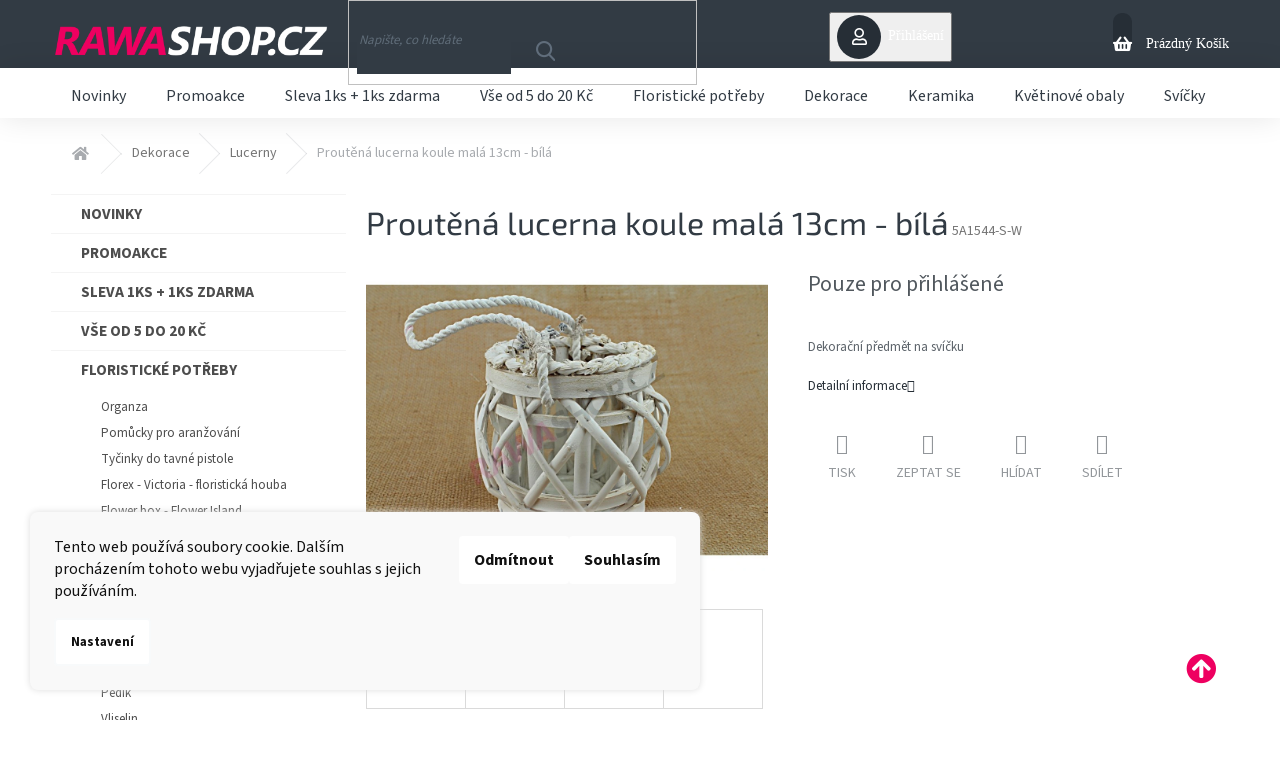

--- FILE ---
content_type: text/html; charset=utf-8
request_url: https://www.rawashop.cz/lucerny/proutena-lucerna-koule-mala-13cm-bila/
body_size: 28286
content:
<!doctype html><html lang="cs" dir="ltr" class="header-background-light external-fonts-loaded"><head><meta charset="utf-8" /><meta name="viewport" content="width=device-width,initial-scale=1" /><title>Proutěná lucerna koule malá 13cm - bílá - Rawashop.cz</title><link rel="preconnect" href="https://cdn.myshoptet.com" /><link rel="dns-prefetch" href="https://cdn.myshoptet.com" /><link rel="preload" href="https://cdn.myshoptet.com/prj/dist/master/cms/libs/jquery/jquery-1.11.3.min.js" as="script" /><link href="https://cdn.myshoptet.com/prj/dist/master/cms/templates/frontend_templates/shared/css/font-face/source-sans-3.css" rel="stylesheet"><link href="https://cdn.myshoptet.com/prj/dist/master/cms/templates/frontend_templates/shared/css/font-face/exo-2.css" rel="stylesheet"><link href="https://cdn.myshoptet.com/prj/dist/master/shop/dist/font-shoptet-11.css.62c94c7785ff2cea73b2.css" rel="stylesheet"><script>
dataLayer = [];
dataLayer.push({'shoptet' : {
    "pageId": 1123,
    "pageType": "productDetail",
    "currency": "CZK",
    "currencyInfo": {
        "decimalSeparator": ",",
        "exchangeRate": 1,
        "priceDecimalPlaces": 2,
        "symbol": "K\u010d",
        "symbolLeft": 0,
        "thousandSeparator": " "
    },
    "language": "cs",
    "projectId": 189911,
    "product": {
        "id": 3286,
        "guid": "29f3685b-612b-11e8-8216-002590dad85e",
        "hasVariants": false,
        "codes": [
            {
                "code": "5A1544-S-W"
            }
        ],
        "code": "5A1544-S-W",
        "name": "Prout\u011bn\u00e1 lucerna koule mal\u00e1 13cm - b\u00edl\u00e1",
        "appendix": "",
        "weight": 0,
        "currentCategory": "Dekorace | Lucerny",
        "currentCategoryGuid": "1adbcba2-8d21-11e8-8216-002590dad85e",
        "defaultCategory": "Dekorace | Lucerny",
        "defaultCategoryGuid": "1adbcba2-8d21-11e8-8216-002590dad85e",
        "currency": "CZK"
    },
    "stocks": [
        {
            "id": "ext",
            "title": "Sklad",
            "isDeliveryPoint": 0,
            "visibleOnEshop": 1
        }
    ],
    "cartInfo": {
        "id": null,
        "freeShipping": false,
        "freeShippingFrom": 2000,
        "leftToFreeGift": {
            "formattedPrice": "0 K\u010d",
            "priceLeft": 0
        },
        "freeGift": false,
        "leftToFreeShipping": {
            "priceLeft": 2000,
            "dependOnRegion": 0,
            "formattedPrice": "2 000 K\u010d"
        },
        "discountCoupon": [],
        "getNoBillingShippingPrice": {
            "withoutVat": 0,
            "vat": 0,
            "withVat": 0
        },
        "cartItems": [],
        "taxMode": "ORDINARY"
    },
    "cart": [],
    "customer": {
        "priceRatio": 1,
        "priceListId": 1,
        "groupId": null,
        "registered": false,
        "mainAccount": false
    }
}});
dataLayer.push({'cookie_consent' : {
    "marketing": "denied",
    "analytics": "denied"
}});
document.addEventListener('DOMContentLoaded', function() {
    shoptet.consent.onAccept(function(agreements) {
        if (agreements.length == 0) {
            return;
        }
        dataLayer.push({
            'cookie_consent' : {
                'marketing' : (agreements.includes(shoptet.config.cookiesConsentOptPersonalisation)
                    ? 'granted' : 'denied'),
                'analytics': (agreements.includes(shoptet.config.cookiesConsentOptAnalytics)
                    ? 'granted' : 'denied')
            },
            'event': 'cookie_consent'
        });
    });
});
</script>
<meta property="og:type" content="website"><meta property="og:site_name" content="rawashop.cz"><meta property="og:url" content="https://www.rawashop.cz/lucerny/proutena-lucerna-koule-mala-13cm-bila/"><meta property="og:title" content="Proutěná lucerna koule malá 13cm - bílá - Rawashop.cz"><meta name="author" content="Rawashop.cz"><meta name="web_author" content="Shoptet.cz"><meta name="dcterms.rightsHolder" content="www.rawashop.cz"><meta name="robots" content="index,follow"><meta property="og:image" content="https://cdn.myshoptet.com/usr/www.rawashop.cz/user/shop/big/3286-1_produkt-c--859-1.jpg?62fbf206"><meta property="og:description" content="Proutěná lucerna koule malá 13cm - bílá. Dekorační předmět na svíčku"><meta name="description" content="Proutěná lucerna koule malá 13cm - bílá. Dekorační předmět na svíčku"><style>:root {--color-primary: #ee0060;--color-primary-h: 336;--color-primary-s: 100%;--color-primary-l: 47%;--color-primary-hover: #ff0060;--color-primary-hover-h: 337;--color-primary-hover-s: 100%;--color-primary-hover-l: 50%;--color-secondary: #ee0060;--color-secondary-h: 336;--color-secondary-s: 100%;--color-secondary-l: 47%;--color-secondary-hover: #ff0060;--color-secondary-hover-h: 337;--color-secondary-hover-s: 100%;--color-secondary-hover-l: 50%;--color-tertiary: #ee0060;--color-tertiary-h: 336;--color-tertiary-s: 100%;--color-tertiary-l: 47%;--color-tertiary-hover: #ff0060;--color-tertiary-hover-h: 337;--color-tertiary-hover-s: 100%;--color-tertiary-hover-l: 50%;--color-header-background: #ffffff;--template-font: "Source Sans 3";--template-headings-font: "Exo 2";--header-background-url: none;--cookies-notice-background: #1A1937;--cookies-notice-color: #F8FAFB;--cookies-notice-button-hover: #f5f5f5;--cookies-notice-link-hover: #27263f;--templates-update-management-preview-mode-content: "Náhled aktualizací šablony je aktivní pro váš prohlížeč."}</style>
    
    <link href="https://cdn.myshoptet.com/prj/dist/master/shop/dist/main-11.less.5a24dcbbdabfd189c152.css" rel="stylesheet" />
        
    <script>var shoptet = shoptet || {};</script>
    <script src="https://cdn.myshoptet.com/prj/dist/master/shop/dist/main-3g-header.js.05f199e7fd2450312de2.js"></script>
<!-- User include --><!-- service 437(91) html code header -->
<link rel="stylesheet" href="https://shoptet.tomashlad.eu/user/documents/modul/amber/19011701.css">
<script src="https://shoptet.tomashlad.eu/user/documents/modul/amber/30121802.js"></script>
<link rel="stylesheet" href="https://use.fontawesome.com/releases/v5.6.3/css/all.css">

<style>
.not-working {background-color: black;color:white;width:100%;height:100%;position:fixed;top:0;left:0;z-index:9999999;text-align:center;padding:50px;}
.fade {transition:none;}
.footer-links-icons {display:none;}
.cart-free-shipping {display: flex;position:relative;bottom:0;width:100%;}
.cart-widget-button {padding: 0;}
.cart-free-shipping>div {width: 100%;padding: 10px;}
.p:hover .btn-cart {color: white;}
</style>
<link rel="stylesheet" href="https://cdn.myshoptet.com/usr/shoptet.tomashlad.eu/user/documents/extras/amber/amber-new.css?v=0004"/>
<!-- project html code header -->
<link rel="stylesheet" href="https://www.rawashop.cz/user/documents/amber.css">

<style type="text/css">
.site-name img
{
	content: url(https://www.rawashop.cz/user/documents/LogoWhite.png);
}

.admin-bar
{
	display: none !important;
}

.podpis
{
	display: none;
}

.compact-form .btn {
	top: unset;
  bottom: 0;
}

.subscribe-form fieldset:before {
  content: "Nenechte si ujít novinky na eshopu:";
  font-size: 24px;
  text-align: center;
  width: 100%;
  margin-bottom: 1.5rem;
  text-transform: none;
}

@media only screen and (max-width: 767px) {
  .subscribe-form fieldset:before {
		font-size: 20px;
  }
}

/* Homepage banners */
div.benefitBanner {
justify-content: center;
}
div.benefitBanner__picture {
    flex: 0 0 100%;
    max-width: none;
}

div.benefitBanner__item {
	justify-content: center;
}

@media screen and (min-width: 480px) {
  div.benefitBanner__item {
    justify-content: flex-start;
  }

  div.benefitBanner__item:first-of-type {
    flex-direction: row-reverse;
  }
}

/* Cookies lista */
.siteCookies .siteCookies__text {
	color: #111;
}

.siteCookies .siteCookies__link,
.siteCookies__button.js-cookiesConsentSubmit {
	color: #111;
  background: #FFF;
  transition: background 0.4s ease-in-out;
}

.siteCookies .siteCookies__link:hover,
.siteCookies__button.js-cookiesConsentSubmit:hover {
	color: #FFF;
	background-color: #ee0060;
}

.siteCookies__form,
.siteCookies--bottom.siteCookies--scrolled {
	background: #f9f9f9;
  box-shadow: 0px 0px 7px 0px #ddd;
}
</style>
<!-- /User include --><link rel="shortcut icon" href="/favicon.ico" type="image/x-icon" /><link rel="canonical" href="https://www.rawashop.cz/lucerny/proutena-lucerna-koule-mala-13cm-bila/" />    <!-- Global site tag (gtag.js) - Google Analytics -->
    <script async src="https://www.googletagmanager.com/gtag/js?id=G-W408KWNB1J"></script>
    <script>
        
        window.dataLayer = window.dataLayer || [];
        function gtag(){dataLayer.push(arguments);}
        

                    console.debug('default consent data');

            gtag('consent', 'default', {"ad_storage":"denied","analytics_storage":"denied","ad_user_data":"denied","ad_personalization":"denied","wait_for_update":500});
            dataLayer.push({
                'event': 'default_consent'
            });
        
        gtag('js', new Date());

        
                gtag('config', 'G-W408KWNB1J', {"groups":"GA4","send_page_view":false,"content_group":"productDetail","currency":"CZK","page_language":"cs"});
        
        
        
        
        
        
                    gtag('event', 'page_view', {"send_to":"GA4","page_language":"cs","content_group":"productDetail","currency":"CZK"});
        
                gtag('set', 'currency', 'CZK');

        gtag('event', 'view_item', {
            "send_to": "UA",
            "items": [
                {
                    "id": "5A1544-S-W",
                    "name": "Prout\u011bn\u00e1 lucerna koule mal\u00e1 13cm - b\u00edl\u00e1",
                    "category": "Dekorace \/ Lucerny",
                                                            "price": 71
                }
            ]
        });
        
        
        
        
        
                    gtag('event', 'view_item', {"send_to":"GA4","page_language":"cs","content_group":"productDetail","items":[{"item_id":"5A1544-S-W","item_name":"Prout\u011bn\u00e1 lucerna koule mal\u00e1 13cm - b\u00edl\u00e1","item_category":"Dekorace","item_category2":"Lucerny","quantity":1,"index":0}]});
        
        
        
        
        
        
        
        document.addEventListener('DOMContentLoaded', function() {
            if (typeof shoptet.tracking !== 'undefined') {
                for (var id in shoptet.tracking.bannersList) {
                    gtag('event', 'view_promotion', {
                        "send_to": "UA",
                        "promotions": [
                            {
                                "id": shoptet.tracking.bannersList[id].id,
                                "name": shoptet.tracking.bannersList[id].name,
                                "position": shoptet.tracking.bannersList[id].position
                            }
                        ]
                    });
                }
            }

            shoptet.consent.onAccept(function(agreements) {
                if (agreements.length !== 0) {
                    console.debug('gtag consent accept');
                    var gtagConsentPayload =  {
                        'ad_storage': agreements.includes(shoptet.config.cookiesConsentOptPersonalisation)
                            ? 'granted' : 'denied',
                        'analytics_storage': agreements.includes(shoptet.config.cookiesConsentOptAnalytics)
                            ? 'granted' : 'denied',
                                                                                                'ad_user_data': agreements.includes(shoptet.config.cookiesConsentOptPersonalisation)
                            ? 'granted' : 'denied',
                        'ad_personalization': agreements.includes(shoptet.config.cookiesConsentOptPersonalisation)
                            ? 'granted' : 'denied',
                        };
                    console.debug('update consent data', gtagConsentPayload);
                    gtag('consent', 'update', gtagConsentPayload);
                    dataLayer.push(
                        { 'event': 'update_consent' }
                    );
                }
            });
        });
    </script>
</head><body class="desktop id-1123 in-lucerny template-11 type-product type-detail multiple-columns-body columns-3 ums_forms_redesign--off ums_a11y_category_page--on ums_discussion_rating_forms--off ums_flags_display_unification--on ums_a11y_login--on mobile-header-version-0"><noscript>
    <style>
        #header {
            padding-top: 0;
            position: relative !important;
            top: 0;
        }
        .header-navigation {
            position: relative !important;
        }
        .overall-wrapper {
            margin: 0 !important;
        }
        body:not(.ready) {
            visibility: visible !important;
        }
    </style>
    <div class="no-javascript">
        <div class="no-javascript__title">Musíte změnit nastavení vašeho prohlížeče</div>
        <div class="no-javascript__text">Podívejte se na: <a href="https://www.google.com/support/bin/answer.py?answer=23852">Jak povolit JavaScript ve vašem prohlížeči</a>.</div>
        <div class="no-javascript__text">Pokud používáte software na blokování reklam, může být nutné povolit JavaScript z této stránky.</div>
        <div class="no-javascript__text">Děkujeme.</div>
    </div>
</noscript>

        <div id="fb-root"></div>
        <script>
            window.fbAsyncInit = function() {
                FB.init({
                    autoLogAppEvents : true,
                    xfbml            : true,
                    version          : 'v24.0'
                });
            };
        </script>
        <script async defer crossorigin="anonymous" src="https://connect.facebook.net/cs_CZ/sdk.js#xfbml=1&version=v24.0"></script>    <div class="siteCookies siteCookies--left siteCookies--dark js-siteCookies" role="dialog" data-testid="cookiesPopup" data-nosnippet>
        <div class="siteCookies__form">
            <div class="siteCookies__content">
                <div class="siteCookies__text">
                    Tento web používá soubory cookie. Dalším procházením tohoto webu vyjadřujete souhlas s jejich používáním.
                </div>
                <p class="siteCookies__links">
                    <button class="siteCookies__link js-cookies-settings" aria-label="Nastavení cookies" data-testid="cookiesSettings">Nastavení</button>
                </p>
            </div>
            <div class="siteCookies__buttonWrap">
                                    <button class="siteCookies__button js-cookiesConsentSubmit" value="reject" aria-label="Odmítnout cookies" data-testid="buttonCookiesReject">Odmítnout</button>
                                <button class="siteCookies__button js-cookiesConsentSubmit" value="all" aria-label="Přijmout cookies" data-testid="buttonCookiesAccept">Souhlasím</button>
            </div>
        </div>
        <script>
            document.addEventListener("DOMContentLoaded", () => {
                const siteCookies = document.querySelector('.js-siteCookies');
                document.addEventListener("scroll", shoptet.common.throttle(() => {
                    const st = document.documentElement.scrollTop;
                    if (st > 1) {
                        siteCookies.classList.add('siteCookies--scrolled');
                    } else {
                        siteCookies.classList.remove('siteCookies--scrolled');
                    }
                }, 100));
            });
        </script>
    </div>
<a href="#content" class="skip-link sr-only">Přejít na obsah</a><div class="overall-wrapper"><div class="user-action"><div class="container">
    <div class="user-action-in">
                    <div id="login" class="user-action-login popup-widget login-widget" role="dialog" aria-labelledby="loginHeading">
        <div class="popup-widget-inner">
                            <h2 id="loginHeading">Přihlášení k vašemu účtu</h2><div id="customerLogin"><form action="/action/Customer/Login/" method="post" id="formLoginIncluded" class="csrf-enabled formLogin" data-testid="formLogin"><input type="hidden" name="referer" value="" /><div class="form-group"><div class="input-wrapper email js-validated-element-wrapper no-label"><input type="email" name="email" class="form-control" autofocus placeholder="E-mailová adresa (např. jan@novak.cz)" data-testid="inputEmail" autocomplete="email" required /></div></div><div class="form-group"><div class="input-wrapper password js-validated-element-wrapper no-label"><input type="password" name="password" class="form-control" placeholder="Heslo" data-testid="inputPassword" autocomplete="current-password" required /><span class="no-display">Nemůžete vyplnit toto pole</span><input type="text" name="surname" value="" class="no-display" /></div></div><div class="form-group"><div class="login-wrapper"><button type="submit" class="btn btn-secondary btn-text btn-login" data-testid="buttonSubmit">Přihlásit se</button><div class="password-helper"><a href="/registrace/" data-testid="signup" rel="nofollow">Nová registrace</a><a href="/klient/zapomenute-heslo/" rel="nofollow">Zapomenuté heslo</a></div></div></div></form>
</div>                    </div>
    </div>

                            <div id="cart-widget" class="user-action-cart popup-widget cart-widget loader-wrapper" data-testid="popupCartWidget" role="dialog" aria-hidden="true">
    <div class="popup-widget-inner cart-widget-inner place-cart-here">
        <div class="loader-overlay">
            <div class="loader"></div>
        </div>
    </div>

    <div class="cart-widget-button">
        <a href="/kosik/" class="btn btn-conversion" id="continue-order-button" rel="nofollow" data-testid="buttonNextStep">Pokračovat do košíku</a>
    </div>
</div>
            </div>
</div>
</div><div class="top-navigation-bar" data-testid="topNavigationBar">

    <div class="container">

        <div class="top-navigation-contacts">
            <strong>Zákaznická podpora:</strong><a href="tel:+420608500545" class="project-phone" aria-label="Zavolat na +420608500545" data-testid="contactboxPhone"><span>+420 608 500 545</span></a><a href="mailto:info@rawashop.cz" class="project-email" data-testid="contactboxEmail"><span>info@rawashop.cz</span></a>        </div>

                            <div class="top-navigation-menu">
                <div class="top-navigation-menu-trigger"></div>
                <ul class="top-navigation-bar-menu">
                                            <li class="top-navigation-menu-item-29">
                            <a href="/zpusob-dopravy/">Doprava</a>
                        </li>
                                            <li class="top-navigation-menu-item-27">
                            <a href="/zpusob-platby/">Platba</a>
                        </li>
                                            <li class="top-navigation-menu-item-1341">
                            <a href="/kontakt/">Kontakt</a>
                        </li>
                                            <li class="top-navigation-menu-item-39">
                            <a href="/obchodni-podminky/">Obchodní podmínky</a>
                        </li>
                                            <li class="top-navigation-menu-item-1054">
                            <a href="/podminky-ochrany-osobnich-udaju/">Podmínky ochrany osobních údajů</a>
                        </li>
                                            <li class="top-navigation-menu-item-external-22">
                            <a href="/napiste-nam">Napište nám</a>
                        </li>
                                    </ul>
                <ul class="top-navigation-bar-menu-helper"></ul>
            </div>
        
        <div class="top-navigation-tools">
            <div class="responsive-tools">
                <a href="#" class="toggle-window" data-target="search" aria-label="Hledat" data-testid="linkSearchIcon"></a>
                                                            <a href="#" class="toggle-window" data-target="login"></a>
                                                    <a href="#" class="toggle-window" data-target="navigation" aria-label="Menu" data-testid="hamburgerMenu"></a>
            </div>
                        <button class="top-nav-button top-nav-button-login toggle-window" type="button" data-target="login" aria-haspopup="dialog" aria-controls="login" aria-expanded="false" data-testid="signin"><span>Přihlášení</span></button>        </div>

    </div>

</div>
<header id="header"><div class="container navigation-wrapper">
    <div class="header-top">
        <div class="site-name-wrapper">
            <div class="site-name"><a href="/" data-testid="linkWebsiteLogo"><img src="https://cdn.myshoptet.com/usr/www.rawashop.cz/user/logos/logo.png" alt="Rawashop.cz" fetchpriority="low" /></a></div>        </div>
        <div class="search" itemscope itemtype="https://schema.org/WebSite">
            <meta itemprop="headline" content="Lucerny"/><meta itemprop="url" content="https://www.rawashop.cz"/><meta itemprop="text" content="Proutěná lucerna koule malá 13cm - bílá. Dekorační předmět na svíčku"/>            <form action="/action/ProductSearch/prepareString/" method="post"
    id="formSearchForm" class="search-form compact-form js-search-main"
    itemprop="potentialAction" itemscope itemtype="https://schema.org/SearchAction" data-testid="searchForm">
    <fieldset>
        <meta itemprop="target"
            content="https://www.rawashop.cz/vyhledavani/?string={string}"/>
        <input type="hidden" name="language" value="cs"/>
        
            
<input
    type="search"
    name="string"
        class="query-input form-control search-input js-search-input"
    placeholder="Napište, co hledáte"
    autocomplete="off"
    required
    itemprop="query-input"
    aria-label="Vyhledávání"
    data-testid="searchInput"
>
            <button type="submit" class="btn btn-default" data-testid="searchBtn">Hledat</button>
        
    </fieldset>
</form>
        </div>
        <div class="navigation-buttons">
                
    <a href="/kosik/" class="btn btn-icon toggle-window cart-count" data-target="cart" data-hover="true" data-redirect="true" data-testid="headerCart" rel="nofollow" aria-haspopup="dialog" aria-expanded="false" aria-controls="cart-widget">
        
                <span class="sr-only">Nákupní košík</span>
        
            <span class="cart-price visible-lg-inline-block" data-testid="headerCartPrice">
                                    Prázdný košík                            </span>
        
    
            </a>
        </div>
    </div>
    <nav id="navigation" aria-label="Hlavní menu" data-collapsible="true"><div class="navigation-in menu"><ul class="menu-level-1" role="menubar" data-testid="headerMenuItems"><li class="menu-item-1084" role="none"><a href="/novinky/" data-testid="headerMenuItem" role="menuitem" aria-expanded="false"><b>Novinky</b></a></li>
<li class="menu-item-1553" role="none"><a href="/promoakce/" data-testid="headerMenuItem" role="menuitem" aria-expanded="false"><b>Promoakce</b></a></li>
<li class="menu-item-1605" role="none"><a href="/sleva-1ks-1ks-zdarma/" data-testid="headerMenuItem" role="menuitem" aria-expanded="false"><b>Sleva 1ks + 1ks zdarma</b></a></li>
<li class="menu-item-1578" role="none"><a href="/vse-od-5-do-20-kc/" data-testid="headerMenuItem" role="menuitem" aria-expanded="false"><b>Vše od 5 do 20 Kč</b></a></li>
<li class="menu-item-685 ext" role="none"><a href="/floristicke-potreby/" data-testid="headerMenuItem" role="menuitem" aria-haspopup="true" aria-expanded="false"><b>Floristické potřeby</b><span class="submenu-arrow"></span></a><ul class="menu-level-2" aria-label="Floristické potřeby" tabindex="-1" role="menu"><li class="menu-item-721 has-third-level" role="none"><a href="/organza/" class="menu-image" data-testid="headerMenuItem" tabindex="-1" aria-hidden="true"><img src="data:image/svg+xml,%3Csvg%20width%3D%22140%22%20height%3D%22100%22%20xmlns%3D%22http%3A%2F%2Fwww.w3.org%2F2000%2Fsvg%22%3E%3C%2Fsvg%3E" alt="" aria-hidden="true" width="140" height="100"  data-src="https://cdn.myshoptet.com/usr/www.rawashop.cz/user/categories/thumb/01060006_krmodratrpytiva.jpg" fetchpriority="low" /></a><div><a href="/organza/" data-testid="headerMenuItem" role="menuitem"><span>Organza</span></a>
                                                    <ul class="menu-level-3" role="menu">
                                                                    <li class="menu-item-841" role="none">
                                        <a href="/hladka/" data-testid="headerMenuItem" role="menuitem">
                                            Hladká</a>,                                    </li>
                                                                    <li class="menu-item-847" role="none">
                                        <a href="/organza-spider/" data-testid="headerMenuItem" role="menuitem">
                                            Spider</a>,                                    </li>
                                                                    <li class="menu-item-850" role="none">
                                        <a href="/organza-se-vzorem/" data-testid="headerMenuItem" role="menuitem">
                                            Se vzorem</a>,                                    </li>
                                                                    <li class="menu-item-1251" role="none">
                                        <a href="/vanocni/" data-testid="headerMenuItem" role="menuitem">
                                            Vánoční</a>                                    </li>
                                                            </ul>
                        </div></li><li class="menu-item-1224" role="none"><a href="/pomucky-pro-aranzovani/" class="menu-image" data-testid="headerMenuItem" tabindex="-1" aria-hidden="true"><img src="data:image/svg+xml,%3Csvg%20width%3D%22140%22%20height%3D%22100%22%20xmlns%3D%22http%3A%2F%2Fwww.w3.org%2F2000%2Fsvg%22%3E%3C%2Fsvg%3E" alt="" aria-hidden="true" width="140" height="100"  data-src="https://cdn.myshoptet.com/usr/www.rawashop.cz/user/categories/thumb/n_____floristick___2298_1.jpg" fetchpriority="low" /></a><div><a href="/pomucky-pro-aranzovani/" data-testid="headerMenuItem" role="menuitem"><span>Pomůcky pro aranžování</span></a>
                        </div></li><li class="menu-item-1590" role="none"><a href="/tycinky-do-tavne-pistole/" class="menu-image" data-testid="headerMenuItem" tabindex="-1" aria-hidden="true"><img src="data:image/svg+xml,%3Csvg%20width%3D%22140%22%20height%3D%22100%22%20xmlns%3D%22http%3A%2F%2Fwww.w3.org%2F2000%2Fsvg%22%3E%3C%2Fsvg%3E" alt="" aria-hidden="true" width="140" height="100"  data-src="https://cdn.myshoptet.com/usr/www.rawashop.cz/user/categories/thumb/13521.jpg" fetchpriority="low" /></a><div><a href="/tycinky-do-tavne-pistole/" data-testid="headerMenuItem" role="menuitem"><span>Tyčinky do tavné pistole</span></a>
                        </div></li><li class="menu-item-1452" role="none"><a href="/florex-victoria-floristicka-houba/" class="menu-image" data-testid="headerMenuItem" tabindex="-1" aria-hidden="true"><img src="data:image/svg+xml,%3Csvg%20width%3D%22140%22%20height%3D%22100%22%20xmlns%3D%22http%3A%2F%2Fwww.w3.org%2F2000%2Fsvg%22%3E%3C%2Fsvg%3E" alt="" aria-hidden="true" width="140" height="100"  data-src="https://cdn.myshoptet.com/usr/www.rawashop.cz/user/categories/thumb/florex_ov__l_1.jpg" fetchpriority="low" /></a><div><a href="/florex-victoria-floristicka-houba/" data-testid="headerMenuItem" role="menuitem"><span>Florex - Victoria - floristická houba</span></a>
                        </div></li><li class="menu-item-1373" role="none"><a href="/flower-box-flower-island/" class="menu-image" data-testid="headerMenuItem" tabindex="-1" aria-hidden="true"><img src="data:image/svg+xml,%3Csvg%20width%3D%22140%22%20height%3D%22100%22%20xmlns%3D%22http%3A%2F%2Fwww.w3.org%2F2000%2Fsvg%22%3E%3C%2Fsvg%3E" alt="" aria-hidden="true" width="140" height="100"  data-src="https://cdn.myshoptet.com/usr/www.rawashop.cz/user/categories/thumb/img_2010.jpg" fetchpriority="low" /></a><div><a href="/flower-box-flower-island/" data-testid="headerMenuItem" role="menuitem"><span>Flower box - Flower Island</span></a>
                        </div></li><li class="menu-item-709" role="none"><a href="/dratky/" class="menu-image" data-testid="headerMenuItem" tabindex="-1" aria-hidden="true"><img src="data:image/svg+xml,%3Csvg%20width%3D%22140%22%20height%3D%22100%22%20xmlns%3D%22http%3A%2F%2Fwww.w3.org%2F2000%2Fsvg%22%3E%3C%2Fsvg%3E" alt="" aria-hidden="true" width="140" height="100"  data-src="https://cdn.myshoptet.com/usr/www.rawashop.cz/user/categories/thumb/01020002_vazaci.jpg" fetchpriority="low" /></a><div><a href="/dratky/" data-testid="headerMenuItem" role="menuitem"><span>Drátky</span></a>
                        </div></li><li class="menu-item-1335" role="none"><a href="/koralky-a-diamanty/" class="menu-image" data-testid="headerMenuItem" tabindex="-1" aria-hidden="true"><img src="data:image/svg+xml,%3Csvg%20width%3D%22140%22%20height%3D%22100%22%20xmlns%3D%22http%3A%2F%2Fwww.w3.org%2F2000%2Fsvg%22%3E%3C%2Fsvg%3E" alt="" aria-hidden="true" width="140" height="100"  data-src="https://cdn.myshoptet.com/usr/www.rawashop.cz/user/categories/thumb/img_1677.jpg" fetchpriority="low" /></a><div><a href="/koralky-a-diamanty/" data-testid="headerMenuItem" role="menuitem"><span>Korálky a diamanty</span></a>
                        </div></li><li class="menu-item-1569" role="none"><a href="/fliselinova-paska-k-ovijeni-vencu/" class="menu-image" data-testid="headerMenuItem" tabindex="-1" aria-hidden="true"><img src="data:image/svg+xml,%3Csvg%20width%3D%22140%22%20height%3D%22100%22%20xmlns%3D%22http%3A%2F%2Fwww.w3.org%2F2000%2Fsvg%22%3E%3C%2Fsvg%3E" alt="" aria-hidden="true" width="140" height="100"  data-src="https://cdn.myshoptet.com/usr/www.rawashop.cz/user/categories/thumb/15402-1.jpg" fetchpriority="low" /></a><div><a href="/fliselinova-paska-k-ovijeni-vencu/" data-testid="headerMenuItem" role="menuitem"><span>Fliselinová páska k ovíjení věnců</span></a>
                        </div></li><li class="menu-item-712 has-third-level" role="none"><a href="/juta/" class="menu-image" data-testid="headerMenuItem" tabindex="-1" aria-hidden="true"><img src="data:image/svg+xml,%3Csvg%20width%3D%22140%22%20height%3D%22100%22%20xmlns%3D%22http%3A%2F%2Fwww.w3.org%2F2000%2Fsvg%22%3E%3C%2Fsvg%3E" alt="" aria-hidden="true" width="140" height="100"  data-src="https://cdn.myshoptet.com/usr/www.rawashop.cz/user/categories/thumb/img_1219.jpg" fetchpriority="low" /></a><div><a href="/juta/" data-testid="headerMenuItem" role="menuitem"><span>Juta</span></a>
                                                    <ul class="menu-level-3" role="menu">
                                                                    <li class="menu-item-868" role="none">
                                        <a href="/stuhy-2/" data-testid="headerMenuItem" role="menuitem">
                                            Stuhy</a>,                                    </li>
                                                                    <li class="menu-item-1135" role="none">
                                        <a href="/role/" data-testid="headerMenuItem" role="menuitem">
                                            Role</a>,                                    </li>
                                                                    <li class="menu-item-1257" role="none">
                                        <a href="/vanocni-2/" data-testid="headerMenuItem" role="menuitem">
                                            Vánoční</a>                                    </li>
                                                            </ul>
                        </div></li><li class="menu-item-715 has-third-level" role="none"><a href="/stuhy/" class="menu-image" data-testid="headerMenuItem" tabindex="-1" aria-hidden="true"><img src="data:image/svg+xml,%3Csvg%20width%3D%22140%22%20height%3D%22100%22%20xmlns%3D%22http%3A%2F%2Fwww.w3.org%2F2000%2Fsvg%22%3E%3C%2Fsvg%3E" alt="" aria-hidden="true" width="140" height="100"  data-src="https://cdn.myshoptet.com/usr/www.rawashop.cz/user/categories/thumb/sam_kostkovan___stuha__czerwony__zielony__z__oty.jpg" fetchpriority="low" /></a><div><a href="/stuhy/" data-testid="headerMenuItem" role="menuitem"><span>Stuhy</span></a>
                                                    <ul class="menu-level-3" role="menu">
                                                                    <li class="menu-item-1012" role="none">
                                        <a href="/stuhy-flower-island/" data-testid="headerMenuItem" role="menuitem">
                                            Stuhy - Flower Island</a>,                                    </li>
                                                                    <li class="menu-item-1446" role="none">
                                        <a href="/se-vzorem/" data-testid="headerMenuItem" role="menuitem">
                                            Se vzorem</a>,                                    </li>
                                                                    <li class="menu-item-943" role="none">
                                        <a href="/krajkove/" data-testid="headerMenuItem" role="menuitem">
                                            Krajkové</a>,                                    </li>
                                                                    <li class="menu-item-988" role="none">
                                        <a href="/organzove/" data-testid="headerMenuItem" role="menuitem">
                                            Organzové</a>,                                    </li>
                                                                    <li class="menu-item-1141" role="none">
                                        <a href="/derovane/" data-testid="headerMenuItem" role="menuitem">
                                            Děrované</a>,                                    </li>
                                                                    <li class="menu-item-949" role="none">
                                        <a href="/s-kvetinovym-vzorem/" data-testid="headerMenuItem" role="menuitem">
                                            S květinovým vzorem</a>,                                    </li>
                                                                    <li class="menu-item-838" role="none">
                                        <a href="/se-srdicky/" data-testid="headerMenuItem" role="menuitem">
                                            Se srdíčky</a>,                                    </li>
                                                                    <li class="menu-item-1009" role="none">
                                        <a href="/platene/" data-testid="headerMenuItem" role="menuitem">
                                            Plátěné</a>,                                    </li>
                                                                    <li class="menu-item-1281" role="none">
                                        <a href="/pomackane/" data-testid="headerMenuItem" role="menuitem">
                                            Pomačkané</a>,                                    </li>
                                                                    <li class="menu-item-976" role="none">
                                        <a href="/krepove/" data-testid="headerMenuItem" role="menuitem">
                                            Krepové</a>,                                    </li>
                                                                    <li class="menu-item-1408" role="none">
                                        <a href="/oboustranne/" data-testid="headerMenuItem" role="menuitem">
                                            Oboustranné</a>,                                    </li>
                                                                    <li class="menu-item-1144" role="none">
                                        <a href="/smutecni-dekoracni/" data-testid="headerMenuItem" role="menuitem">
                                            Smuteční/Dekorační</a>,                                    </li>
                                                                    <li class="menu-item-1420" role="none">
                                        <a href="/podzimni/" data-testid="headerMenuItem" role="menuitem">
                                            Podzimní</a>,                                    </li>
                                                                    <li class="menu-item-1260" role="none">
                                        <a href="/vanocni-3/" data-testid="headerMenuItem" role="menuitem">
                                            Vánoční</a>                                    </li>
                                                            </ul>
                        </div></li><li class="menu-item-1308" role="none"><a href="/provazek/" class="menu-image" data-testid="headerMenuItem" tabindex="-1" aria-hidden="true"><img src="data:image/svg+xml,%3Csvg%20width%3D%22140%22%20height%3D%22100%22%20xmlns%3D%22http%3A%2F%2Fwww.w3.org%2F2000%2Fsvg%22%3E%3C%2Fsvg%3E" alt="" aria-hidden="true" width="140" height="100"  data-src="https://cdn.myshoptet.com/usr/www.rawashop.cz/user/categories/thumb/img_1344.jpg" fetchpriority="low" /></a><div><a href="/provazek/" data-testid="headerMenuItem" role="menuitem"><span>Provázek</span></a>
                        </div></li><li class="menu-item-718" role="none"><a href="/pedik/" class="menu-image" data-testid="headerMenuItem" tabindex="-1" aria-hidden="true"><img src="data:image/svg+xml,%3Csvg%20width%3D%22140%22%20height%3D%22100%22%20xmlns%3D%22http%3A%2F%2Fwww.w3.org%2F2000%2Fsvg%22%3E%3C%2Fsvg%3E" alt="" aria-hidden="true" width="140" height="100"  data-src="https://cdn.myshoptet.com/usr/www.rawashop.cz/user/categories/thumb/pedik.jpg" fetchpriority="low" /></a><div><a href="/pedik/" data-testid="headerMenuItem" role="menuitem"><span>Pedik</span></a>
                        </div></li><li class="menu-item-742" role="none"><a href="/vliselin/" class="menu-image" data-testid="headerMenuItem" tabindex="-1" aria-hidden="true"><img src="data:image/svg+xml,%3Csvg%20width%3D%22140%22%20height%3D%22100%22%20xmlns%3D%22http%3A%2F%2Fwww.w3.org%2F2000%2Fsvg%22%3E%3C%2Fsvg%3E" alt="" aria-hidden="true" width="140" height="100"  data-src="https://cdn.myshoptet.com/usr/www.rawashop.cz/user/categories/thumb/produkt____1106__8b__vliselin____erven___toflis_r.jpg" fetchpriority="low" /></a><div><a href="/vliselin/" data-testid="headerMenuItem" role="menuitem"><span>Vliselin</span></a>
                        </div></li><li class="menu-item-1562" role="none"><a href="/satenova-folie-2/" class="menu-image" data-testid="headerMenuItem" tabindex="-1" aria-hidden="true"><img src="data:image/svg+xml,%3Csvg%20width%3D%22140%22%20height%3D%22100%22%20xmlns%3D%22http%3A%2F%2Fwww.w3.org%2F2000%2Fsvg%22%3E%3C%2Fsvg%3E" alt="" aria-hidden="true" width="140" height="100"  data-src="https://cdn.myshoptet.com/usr/www.rawashop.cz/user/categories/thumb/bord__-1.jpg" fetchpriority="low" /></a><div><a href="/satenova-folie-2/" data-testid="headerMenuItem" role="menuitem"><span>Saténová folie</span></a>
                        </div></li><li class="menu-item-1443" role="none"><a href="/dekoracni-papir/" class="menu-image" data-testid="headerMenuItem" tabindex="-1" aria-hidden="true"><img src="data:image/svg+xml,%3Csvg%20width%3D%22140%22%20height%3D%22100%22%20xmlns%3D%22http%3A%2F%2Fwww.w3.org%2F2000%2Fsvg%22%3E%3C%2Fsvg%3E" alt="" aria-hidden="true" width="140" height="100"  data-src="https://cdn.myshoptet.com/usr/www.rawashop.cz/user/categories/thumb/pv310_cerven__.jpg" fetchpriority="low" /></a><div><a href="/dekoracni-papir/" data-testid="headerMenuItem" role="menuitem"><span>Dekorační papír</span></a>
                        </div></li><li class="menu-item-724 has-third-level" role="none"><a href="/mesh/" class="menu-image" data-testid="headerMenuItem" tabindex="-1" aria-hidden="true"><img src="data:image/svg+xml,%3Csvg%20width%3D%22140%22%20height%3D%22100%22%20xmlns%3D%22http%3A%2F%2Fwww.w3.org%2F2000%2Fsvg%22%3E%3C%2Fsvg%3E" alt="" aria-hidden="true" width="140" height="100"  data-src="https://cdn.myshoptet.com/usr/www.rawashop.cz/user/categories/thumb/img_1181.jpg" fetchpriority="low" /></a><div><a href="/mesh/" data-testid="headerMenuItem" role="menuitem"><span>Mesh</span></a>
                                                    <ul class="menu-level-3" role="menu">
                                                                    <li class="menu-item-958" role="none">
                                        <a href="/klasicky/" data-testid="headerMenuItem" role="menuitem">
                                            Klasický</a>,                                    </li>
                                                                    <li class="menu-item-961" role="none">
                                        <a href="/lemon/" data-testid="headerMenuItem" role="menuitem">
                                            Lemon</a>,                                    </li>
                                                                    <li class="menu-item-964" role="none">
                                        <a href="/loop/" data-testid="headerMenuItem" role="menuitem">
                                            Loop</a>,                                    </li>
                                                                    <li class="menu-item-1048" role="none">
                                        <a href="/star/" data-testid="headerMenuItem" role="menuitem">
                                            Star</a>                                    </li>
                                                            </ul>
                        </div></li><li class="menu-item-1206" role="none"><a href="/platno/" class="menu-image" data-testid="headerMenuItem" tabindex="-1" aria-hidden="true"><img src="data:image/svg+xml,%3Csvg%20width%3D%22140%22%20height%3D%22100%22%20xmlns%3D%22http%3A%2F%2Fwww.w3.org%2F2000%2Fsvg%22%3E%3C%2Fsvg%3E" alt="" aria-hidden="true" width="140" height="100"  data-src="https://cdn.myshoptet.com/usr/www.rawashop.cz/user/categories/thumb/img_1370.jpg" fetchpriority="low" /></a><div><a href="/platno/" data-testid="headerMenuItem" role="menuitem"><span>Plátno</span></a>
                        </div></li><li class="menu-item-727" role="none"><a href="/sisal-a-prirodni-vlakno/" class="menu-image" data-testid="headerMenuItem" tabindex="-1" aria-hidden="true"><img src="data:image/svg+xml,%3Csvg%20width%3D%22140%22%20height%3D%22100%22%20xmlns%3D%22http%3A%2F%2Fwww.w3.org%2F2000%2Fsvg%22%3E%3C%2Fsvg%3E" alt="" aria-hidden="true" width="140" height="100"  data-src="https://cdn.myshoptet.com/usr/www.rawashop.cz/user/categories/thumb/img_1309.jpg" fetchpriority="low" /></a><div><a href="/sisal-a-prirodni-vlakno/" data-testid="headerMenuItem" role="menuitem"><span>Sisal a přírodní vlákno</span></a>
                        </div></li><li class="menu-item-730 has-third-level" role="none"><a href="/lyko-raphia/" class="menu-image" data-testid="headerMenuItem" tabindex="-1" aria-hidden="true"><img src="data:image/svg+xml,%3Csvg%20width%3D%22140%22%20height%3D%22100%22%20xmlns%3D%22http%3A%2F%2Fwww.w3.org%2F2000%2Fsvg%22%3E%3C%2Fsvg%3E" alt="" aria-hidden="true" width="140" height="100"  data-src="https://cdn.myshoptet.com/usr/www.rawashop.cz/user/categories/thumb/tol095___erven_____lut__.jpg" fetchpriority="low" /></a><div><a href="/lyko-raphia/" data-testid="headerMenuItem" role="menuitem"><span>Lýko Raphia</span></a>
                                                    <ul class="menu-level-3" role="menu">
                                                                    <li class="menu-item-739" role="none">
                                        <a href="/raphia-na-civce/" data-testid="headerMenuItem" role="menuitem">
                                            Raphia na cívce</a>,                                    </li>
                                                                    <li class="menu-item-916" role="none">
                                        <a href="/raphia-prirodni/" data-testid="headerMenuItem" role="menuitem">
                                            Raphia přírodní</a>                                    </li>
                                                            </ul>
                        </div></li><li class="menu-item-733" role="none"><a href="/pericka/" class="menu-image" data-testid="headerMenuItem" tabindex="-1" aria-hidden="true"><img src="data:image/svg+xml,%3Csvg%20width%3D%22140%22%20height%3D%22100%22%20xmlns%3D%22http%3A%2F%2Fwww.w3.org%2F2000%2Fsvg%22%3E%3C%2Fsvg%3E" alt="" aria-hidden="true" width="140" height="100"  data-src="https://cdn.myshoptet.com/usr/www.rawashop.cz/user/categories/thumb/01170000_pericka.jpg" fetchpriority="low" /></a><div><a href="/pericka/" data-testid="headerMenuItem" role="menuitem"><span>Peříčka</span></a>
                        </div></li><li class="menu-item-736 has-third-level" role="none"><a href="/vazbove-kvety/" class="menu-image" data-testid="headerMenuItem" tabindex="-1" aria-hidden="true"><img src="data:image/svg+xml,%3Csvg%20width%3D%22140%22%20height%3D%22100%22%20xmlns%3D%22http%3A%2F%2Fwww.w3.org%2F2000%2Fsvg%22%3E%3C%2Fsvg%3E" alt="" aria-hidden="true" width="140" height="100"  data-src="https://cdn.myshoptet.com/usr/www.rawashop.cz/user/categories/thumb/autumn-blue_1.jpg" fetchpriority="low" /></a><div><a href="/vazbove-kvety/" data-testid="headerMenuItem" role="menuitem"><span>Vazbové květy</span></a>
                                                    <ul class="menu-level-3" role="menu">
                                                                    <li class="menu-item-1502" role="none">
                                        <a href="/ruze-fl/" data-testid="headerMenuItem" role="menuitem">
                                            Růže vazbová</a>,                                    </li>
                                                                    <li class="menu-item-1476" role="none">
                                        <a href="/agapantus/" data-testid="headerMenuItem" role="menuitem">
                                            Agapantus</a>,                                    </li>
                                                                    <li class="menu-item-1168" role="none">
                                        <a href="/chryzantemy/" data-testid="headerMenuItem" role="menuitem">
                                            Chryzantémy</a>,                                    </li>
                                                                    <li class="menu-item-1473" role="none">
                                        <a href="/pivonky/" data-testid="headerMenuItem" role="menuitem">
                                            Pivoňky</a>                                    </li>
                                                            </ul>
                        </div></li><li class="menu-item-1506" role="none"><a href="/svazek-kvetu-kytice/" class="menu-image" data-testid="headerMenuItem" tabindex="-1" aria-hidden="true"><img src="data:image/svg+xml,%3Csvg%20width%3D%22140%22%20height%3D%22100%22%20xmlns%3D%22http%3A%2F%2Fwww.w3.org%2F2000%2Fsvg%22%3E%3C%2Fsvg%3E" alt="" aria-hidden="true" width="140" height="100"  data-src="https://cdn.myshoptet.com/usr/www.rawashop.cz/user/categories/thumb/kytice_jasn_____erven_____afr__nov___barva.jpg" fetchpriority="low" /></a><div><a href="/svazek-kvetu-kytice/" data-testid="headerMenuItem" role="menuitem"><span>Svazek květů,kytice</span></a>
                        </div></li><li class="menu-item-1557" role="none"><a href="/doplnky-ke-kyticim/" class="menu-image" data-testid="headerMenuItem" tabindex="-1" aria-hidden="true"><img src="data:image/svg+xml,%3Csvg%20width%3D%22140%22%20height%3D%22100%22%20xmlns%3D%22http%3A%2F%2Fwww.w3.org%2F2000%2Fsvg%22%3E%3C%2Fsvg%3E" alt="" aria-hidden="true" width="140" height="100"  data-src="https://cdn.myshoptet.com/usr/www.rawashop.cz/user/categories/thumb/eukalyptus_v__tvi__ka.jpg" fetchpriority="low" /></a><div><a href="/doplnky-ke-kyticim/" data-testid="headerMenuItem" role="menuitem"><span>Doplňky ke kyticím</span></a>
                        </div></li><li class="menu-item-1414" role="none"><a href="/listy-zelene-dekorace/" class="menu-image" data-testid="headerMenuItem" tabindex="-1" aria-hidden="true"><img src="data:image/svg+xml,%3Csvg%20width%3D%22140%22%20height%3D%22100%22%20xmlns%3D%22http%3A%2F%2Fwww.w3.org%2F2000%2Fsvg%22%3E%3C%2Fsvg%3E" alt="" aria-hidden="true" width="140" height="100"  data-src="https://cdn.myshoptet.com/usr/www.rawashop.cz/user/categories/thumb/listy.jpg" fetchpriority="low" /></a><div><a href="/listy-zelene-dekorace/" data-testid="headerMenuItem" role="menuitem"><span>Listy a zelené dekorace</span></a>
                        </div></li><li class="menu-item-1177" role="none"><a href="/lodyhy/" class="menu-image" data-testid="headerMenuItem" tabindex="-1" aria-hidden="true"><img src="data:image/svg+xml,%3Csvg%20width%3D%22140%22%20height%3D%22100%22%20xmlns%3D%22http%3A%2F%2Fwww.w3.org%2F2000%2Fsvg%22%3E%3C%2Fsvg%3E" alt="" aria-hidden="true" width="140" height="100"  data-src="https://cdn.myshoptet.com/usr/www.rawashop.cz/user/categories/thumb/lodyha_r____e.jpg" fetchpriority="low" /></a><div><a href="/lodyhy/" data-testid="headerMenuItem" role="menuitem"><span>Lodyhy</span></a>
                        </div></li><li class="menu-item-1485" role="none"><a href="/vetvicky-z-umeleho-jelici/" class="menu-image" data-testid="headerMenuItem" tabindex="-1" aria-hidden="true"><img src="data:image/svg+xml,%3Csvg%20width%3D%22140%22%20height%3D%22100%22%20xmlns%3D%22http%3A%2F%2Fwww.w3.org%2F2000%2Fsvg%22%3E%3C%2Fsvg%3E" alt="" aria-hidden="true" width="140" height="100"  data-src="https://cdn.myshoptet.com/usr/www.rawashop.cz/user/categories/thumb/13710.jpg" fetchpriority="low" /></a><div><a href="/vetvicky-z-umeleho-jelici/" data-testid="headerMenuItem" role="menuitem"><span>Větvičky z umělého jeličí</span></a>
                        </div></li><li class="menu-item-1150" role="none"><a href="/susiny/" class="menu-image" data-testid="headerMenuItem" tabindex="-1" aria-hidden="true"><img src="data:image/svg+xml,%3Csvg%20width%3D%22140%22%20height%3D%22100%22%20xmlns%3D%22http%3A%2F%2Fwww.w3.org%2F2000%2Fsvg%22%3E%3C%2Fsvg%3E" alt="" aria-hidden="true" width="140" height="100"  data-src="https://cdn.myshoptet.com/usr/www.rawashop.cz/user/categories/thumb/bodl__k_mo24bb_v.jpg" fetchpriority="low" /></a><div><a href="/susiny/" data-testid="headerMenuItem" role="menuitem"><span>Sušiny</span></a>
                        </div></li><li class="menu-item-748" role="none"><a href="/prizdoby/" class="menu-image" data-testid="headerMenuItem" tabindex="-1" aria-hidden="true"><img src="data:image/svg+xml,%3Csvg%20width%3D%22140%22%20height%3D%22100%22%20xmlns%3D%22http%3A%2F%2Fwww.w3.org%2F2000%2Fsvg%22%3E%3C%2Fsvg%3E" alt="" aria-hidden="true" width="140" height="100"  data-src="https://cdn.myshoptet.com/usr/www.rawashop.cz/user/categories/thumb/17277_produkt-c--1327-1.jpg" fetchpriority="low" /></a><div><a href="/prizdoby/" data-testid="headerMenuItem" role="menuitem"><span>Přízdoby</span></a>
                        </div></li><li class="menu-item-1470" role="none"><a href="/lesky-na-listy/" class="menu-image" data-testid="headerMenuItem" tabindex="-1" aria-hidden="true"><img src="data:image/svg+xml,%3Csvg%20width%3D%22140%22%20height%3D%22100%22%20xmlns%3D%22http%3A%2F%2Fwww.w3.org%2F2000%2Fsvg%22%3E%3C%2Fsvg%3E" alt="" aria-hidden="true" width="140" height="100"  data-src="https://cdn.myshoptet.com/usr/www.rawashop.cz/user/categories/thumb/lesk_na_listy.jpg" fetchpriority="low" /></a><div><a href="/lesky-na-listy/" data-testid="headerMenuItem" role="menuitem"><span>lesky na listy</span></a>
                        </div></li><li class="menu-item-1565" role="none"><a href="/mech-a-vyrobky-z-mechu/" class="menu-image" data-testid="headerMenuItem" tabindex="-1" aria-hidden="true"><img src="data:image/svg+xml,%3Csvg%20width%3D%22140%22%20height%3D%22100%22%20xmlns%3D%22http%3A%2F%2Fwww.w3.org%2F2000%2Fsvg%22%3E%3C%2Fsvg%3E" alt="" aria-hidden="true" width="140" height="100"  data-src="https://cdn.myshoptet.com/usr/www.rawashop.cz/user/categories/thumb/mech_jablkov___zele__.jpg" fetchpriority="low" /></a><div><a href="/mech-a-vyrobky-z-mechu/" data-testid="headerMenuItem" role="menuitem"><span>Mech a výrobky z mechu</span></a>
                        </div></li><li class="menu-item-1599" role="none"><a href="/vyrobky-z-revy/" class="menu-image" data-testid="headerMenuItem" tabindex="-1" aria-hidden="true"><img src="data:image/svg+xml,%3Csvg%20width%3D%22140%22%20height%3D%22100%22%20xmlns%3D%22http%3A%2F%2Fwww.w3.org%2F2000%2Fsvg%22%3E%3C%2Fsvg%3E" alt="" aria-hidden="true" width="140" height="100"  data-src="https://cdn.myshoptet.com/usr/www.rawashop.cz/user/categories/thumb/v__nec_r__va_25cm_2368.jpg" fetchpriority="low" /></a><div><a href="/vyrobky-z-revy/" data-testid="headerMenuItem" role="menuitem"><span>Výrobky z révy</span></a>
                        </div></li></ul></li>
<li class="menu-item-688 ext" role="none"><a href="/dekorace/" data-testid="headerMenuItem" role="menuitem" aria-haspopup="true" aria-expanded="false"><b>Dekorace</b><span class="submenu-arrow"></span></a><ul class="menu-level-2" aria-label="Dekorace" tabindex="-1" role="menu"><li class="menu-item-979" role="none"><a href="/filcove-dekorace/" class="menu-image" data-testid="headerMenuItem" tabindex="-1" aria-hidden="true"><img src="data:image/svg+xml,%3Csvg%20width%3D%22140%22%20height%3D%22100%22%20xmlns%3D%22http%3A%2F%2Fwww.w3.org%2F2000%2Fsvg%22%3E%3C%2Fsvg%3E" alt="" aria-hidden="true" width="140" height="100"  data-src="https://cdn.myshoptet.com/usr/www.rawashop.cz/user/categories/thumb/pan_muchom__rka.jpg" fetchpriority="low" /></a><div><a href="/filcove-dekorace/" data-testid="headerMenuItem" role="menuitem"><span>Filcové dekorace</span></a>
                        </div></li><li class="menu-item-1455" role="none"><a href="/tasky-flower-island/" class="menu-image" data-testid="headerMenuItem" tabindex="-1" aria-hidden="true"><img src="data:image/svg+xml,%3Csvg%20width%3D%22140%22%20height%3D%22100%22%20xmlns%3D%22http%3A%2F%2Fwww.w3.org%2F2000%2Fsvg%22%3E%3C%2Fsvg%3E" alt="" aria-hidden="true" width="140" height="100"  data-src="https://cdn.myshoptet.com/usr/www.rawashop.cz/user/categories/thumb/fl15-tp.jpg" fetchpriority="low" /></a><div><a href="/tasky-flower-island/" data-testid="headerMenuItem" role="menuitem"><span>Tašky - Flower Island</span></a>
                        </div></li><li class="menu-item-1045" role="none"><a href="/srdicka/" class="menu-image" data-testid="headerMenuItem" tabindex="-1" aria-hidden="true"><img src="data:image/svg+xml,%3Csvg%20width%3D%22140%22%20height%3D%22100%22%20xmlns%3D%22http%3A%2F%2Fwww.w3.org%2F2000%2Fsvg%22%3E%3C%2Fsvg%3E" alt="" aria-hidden="true" width="140" height="100"  data-src="https://cdn.myshoptet.com/usr/www.rawashop.cz/user/categories/thumb/img_1375.jpg" fetchpriority="low" /></a><div><a href="/srdicka/" data-testid="headerMenuItem" role="menuitem"><span>Srdíčka</span></a>
                        </div></li><li class="menu-item-1123 active" role="none"><a href="/lucerny/" class="menu-image" data-testid="headerMenuItem" tabindex="-1" aria-hidden="true"><img src="data:image/svg+xml,%3Csvg%20width%3D%22140%22%20height%3D%22100%22%20xmlns%3D%22http%3A%2F%2Fwww.w3.org%2F2000%2Fsvg%22%3E%3C%2Fsvg%3E" alt="" aria-hidden="true" width="140" height="100"  data-src="https://cdn.myshoptet.com/usr/www.rawashop.cz/user/categories/thumb/img_5968_2.jpg" fetchpriority="low" /></a><div><a href="/lucerny/" data-testid="headerMenuItem" role="menuitem"><span>Lucerny</span></a>
                        </div></li><li class="menu-item-1566" role="none"><a href="/umele-dekorace/" class="menu-image" data-testid="headerMenuItem" tabindex="-1" aria-hidden="true"><img src="data:image/svg+xml,%3Csvg%20width%3D%22140%22%20height%3D%22100%22%20xmlns%3D%22http%3A%2F%2Fwww.w3.org%2F2000%2Fsvg%22%3E%3C%2Fsvg%3E" alt="" aria-hidden="true" width="140" height="100"  data-src="https://cdn.myshoptet.com/usr/www.rawashop.cz/user/categories/thumb/buxus_1.jpg" fetchpriority="low" /></a><div><a href="/umele-dekorace/" data-testid="headerMenuItem" role="menuitem"><span>Umělé dekorace</span></a>
                        </div></li><li class="menu-item-757" role="none"><a href="/zapichy/" class="menu-image" data-testid="headerMenuItem" tabindex="-1" aria-hidden="true"><img src="data:image/svg+xml,%3Csvg%20width%3D%22140%22%20height%3D%22100%22%20xmlns%3D%22http%3A%2F%2Fwww.w3.org%2F2000%2Fsvg%22%3E%3C%2Fsvg%3E" alt="" aria-hidden="true" width="140" height="100"  data-src="https://cdn.myshoptet.com/usr/www.rawashop.cz/user/categories/thumb/img_1287.jpg" fetchpriority="low" /></a><div><a href="/zapichy/" data-testid="headerMenuItem" role="menuitem"><span>Zápichy</span></a>
                        </div></li><li class="menu-item-1230" role="none"><a href="/kolicky/" class="menu-image" data-testid="headerMenuItem" tabindex="-1" aria-hidden="true"><img src="data:image/svg+xml,%3Csvg%20width%3D%22140%22%20height%3D%22100%22%20xmlns%3D%22http%3A%2F%2Fwww.w3.org%2F2000%2Fsvg%22%3E%3C%2Fsvg%3E" alt="" aria-hidden="true" width="140" height="100"  data-src="https://cdn.myshoptet.com/usr/www.rawashop.cz/user/categories/thumb/img_1399.jpg" fetchpriority="low" /></a><div><a href="/kolicky/" data-testid="headerMenuItem" role="menuitem"><span>Kolíčky</span></a>
                        </div></li><li class="menu-item-1326" role="none"><a href="/motyli/" class="menu-image" data-testid="headerMenuItem" tabindex="-1" aria-hidden="true"><img src="data:image/svg+xml,%3Csvg%20width%3D%22140%22%20height%3D%22100%22%20xmlns%3D%22http%3A%2F%2Fwww.w3.org%2F2000%2Fsvg%22%3E%3C%2Fsvg%3E" alt="" aria-hidden="true" width="140" height="100"  data-src="https://cdn.myshoptet.com/usr/www.rawashop.cz/user/categories/thumb/img_1515.jpg" fetchpriority="low" /></a><div><a href="/motyli/" data-testid="headerMenuItem" role="menuitem"><span>Motýlci</span></a>
                        </div></li><li class="menu-item-751" role="none"><a href="/kaminky/" class="menu-image" data-testid="headerMenuItem" tabindex="-1" aria-hidden="true"><img src="data:image/svg+xml,%3Csvg%20width%3D%22140%22%20height%3D%22100%22%20xmlns%3D%22http%3A%2F%2Fwww.w3.org%2F2000%2Fsvg%22%3E%3C%2Fsvg%3E" alt="" aria-hidden="true" width="140" height="100"  data-src="https://cdn.myshoptet.com/usr/www.rawashop.cz/user/categories/thumb/02010002_kaminkyzelenyzlutycerveny.jpg" fetchpriority="low" /></a><div><a href="/kaminky/" data-testid="headerMenuItem" role="menuitem"><span>Kamínky</span></a>
                        </div></li><li class="menu-item-994 has-third-level" role="none"><a href="/zavesne-dekorace/" class="menu-image" data-testid="headerMenuItem" tabindex="-1" aria-hidden="true"><img src="data:image/svg+xml,%3Csvg%20width%3D%22140%22%20height%3D%22100%22%20xmlns%3D%22http%3A%2F%2Fwww.w3.org%2F2000%2Fsvg%22%3E%3C%2Fsvg%3E" alt="" aria-hidden="true" width="140" height="100"  data-src="https://cdn.myshoptet.com/usr/www.rawashop.cz/user/categories/thumb/img_1406.jpg" fetchpriority="low" /></a><div><a href="/zavesne-dekorace/" data-testid="headerMenuItem" role="menuitem"><span>Závěsné dekorace</span></a>
                                                    <ul class="menu-level-3" role="menu">
                                                                    <li class="menu-item-754" role="none">
                                        <a href="/zavesne-dekorace-2/" data-testid="headerMenuItem" role="menuitem">
                                            Zavěsné dekorace</a>,                                    </li>
                                                                    <li class="menu-item-1039" role="none">
                                        <a href="/drevene/" data-testid="headerMenuItem" role="menuitem">
                                            Dřevěné</a>,                                    </li>
                                                                    <li class="menu-item-1036" role="none">
                                        <a href="/kovove/" data-testid="headerMenuItem" role="menuitem">
                                            Kovové</a>                                    </li>
                                                            </ul>
                        </div></li><li class="menu-item-985" role="none"><a href="/nalepky/" class="menu-image" data-testid="headerMenuItem" tabindex="-1" aria-hidden="true"><img src="data:image/svg+xml,%3Csvg%20width%3D%22140%22%20height%3D%22100%22%20xmlns%3D%22http%3A%2F%2Fwww.w3.org%2F2000%2Fsvg%22%3E%3C%2Fsvg%3E" alt="" aria-hidden="true" width="140" height="100"  data-src="https://cdn.myshoptet.com/usr/www.rawashop.cz/user/categories/thumb/img_1410.jpg" fetchpriority="low" /></a><div><a href="/nalepky/" data-testid="headerMenuItem" role="menuitem"><span>Nálepky</span></a>
                        </div></li><li class="menu-item-1320" role="none"><a href="/ptacci/" class="menu-image" data-testid="headerMenuItem" tabindex="-1" aria-hidden="true"><img src="data:image/svg+xml,%3Csvg%20width%3D%22140%22%20height%3D%22100%22%20xmlns%3D%22http%3A%2F%2Fwww.w3.org%2F2000%2Fsvg%22%3E%3C%2Fsvg%3E" alt="" aria-hidden="true" width="140" height="100"  data-src="https://cdn.myshoptet.com/usr/www.rawashop.cz/user/categories/thumb/img_1394.jpg" fetchpriority="low" /></a><div><a href="/ptacci/" data-testid="headerMenuItem" role="menuitem"><span>Ptáčci</span></a>
                        </div></li><li class="menu-item-1293" role="none"><a href="/drevene-dekorace/" class="menu-image" data-testid="headerMenuItem" tabindex="-1" aria-hidden="true"><img src="data:image/svg+xml,%3Csvg%20width%3D%22140%22%20height%3D%22100%22%20xmlns%3D%22http%3A%2F%2Fwww.w3.org%2F2000%2Fsvg%22%3E%3C%2Fsvg%3E" alt="" aria-hidden="true" width="140" height="100"  data-src="https://cdn.myshoptet.com/usr/www.rawashop.cz/user/categories/thumb/img_1451.jpg" fetchpriority="low" /></a><div><a href="/drevene-dekorace/" data-testid="headerMenuItem" role="menuitem"><span>Dřevěné dekorace</span></a>
                        </div></li><li class="menu-item-1428" role="none"><a href="/kovove-2/" class="menu-image" data-testid="headerMenuItem" tabindex="-1" aria-hidden="true"><img src="data:image/svg+xml,%3Csvg%20width%3D%22140%22%20height%3D%22100%22%20xmlns%3D%22http%3A%2F%2Fwww.w3.org%2F2000%2Fsvg%22%3E%3C%2Fsvg%3E" alt="" aria-hidden="true" width="140" height="100"  data-src="https://cdn.myshoptet.com/usr/www.rawashop.cz/user/categories/thumb/konvi__ky.jpg" fetchpriority="low" /></a><div><a href="/kovove-2/" data-testid="headerMenuItem" role="menuitem"><span>Kovové</span></a>
                        </div></li><li class="menu-item-1545" role="none"><a href="/dekorace-2/" class="menu-image" data-testid="headerMenuItem" tabindex="-1" aria-hidden="true"><img src="data:image/svg+xml,%3Csvg%20width%3D%22140%22%20height%3D%22100%22%20xmlns%3D%22http%3A%2F%2Fwww.w3.org%2F2000%2Fsvg%22%3E%3C%2Fsvg%3E" alt="" aria-hidden="true" width="140" height="100"  data-src="https://cdn.myshoptet.com/usr/www.rawashop.cz/user/categories/thumb/ko__ka_stoj__c__.jpg" fetchpriority="low" /></a><div><a href="/dekorace-2/" data-testid="headerMenuItem" role="menuitem"><span>Dekorace</span></a>
                        </div></li><li class="menu-item-772" role="none"><a href="/podzim/" class="menu-image" data-testid="headerMenuItem" tabindex="-1" aria-hidden="true"><img src="data:image/svg+xml,%3Csvg%20width%3D%22140%22%20height%3D%22100%22%20xmlns%3D%22http%3A%2F%2Fwww.w3.org%2F2000%2Fsvg%22%3E%3C%2Fsvg%3E" alt="" aria-hidden="true" width="140" height="100"  data-src="https://cdn.myshoptet.com/usr/www.rawashop.cz/user/categories/thumb/02090001_lucerna.jpg" fetchpriority="low" /></a><div><a href="/podzim/" data-testid="headerMenuItem" role="menuitem"><span>Podzim</span></a>
                        </div></li><li class="menu-item-1129" role="none"><a href="/vence/" class="menu-image" data-testid="headerMenuItem" tabindex="-1" aria-hidden="true"><img src="data:image/svg+xml,%3Csvg%20width%3D%22140%22%20height%3D%22100%22%20xmlns%3D%22http%3A%2F%2Fwww.w3.org%2F2000%2Fsvg%22%3E%3C%2Fsvg%3E" alt="" aria-hidden="true" width="140" height="100"  data-src="https://cdn.myshoptet.com/usr/www.rawashop.cz/user/categories/thumb/img_6681.jpg" fetchpriority="low" /></a><div><a href="/vence/" data-testid="headerMenuItem" role="menuitem"><span>Věnce</span></a>
                        </div></li><li class="menu-item-769" role="none"><a href="/dusicky/" class="menu-image" data-testid="headerMenuItem" tabindex="-1" aria-hidden="true"><img src="data:image/svg+xml,%3Csvg%20width%3D%22140%22%20height%3D%22100%22%20xmlns%3D%22http%3A%2F%2Fwww.w3.org%2F2000%2Fsvg%22%3E%3C%2Fsvg%3E" alt="" aria-hidden="true" width="140" height="100"  data-src="https://cdn.myshoptet.com/usr/www.rawashop.cz/user/categories/thumb/02080001_obalmechctverec.jpg" fetchpriority="low" /></a><div><a href="/dusicky/" data-testid="headerMenuItem" role="menuitem"><span>Dušičky</span></a>
                        </div></li><li class="menu-item-1248" role="none"><a href="/glitry/" class="menu-image" data-testid="headerMenuItem" tabindex="-1" aria-hidden="true"><img src="data:image/svg+xml,%3Csvg%20width%3D%22140%22%20height%3D%22100%22%20xmlns%3D%22http%3A%2F%2Fwww.w3.org%2F2000%2Fsvg%22%3E%3C%2Fsvg%3E" alt="" aria-hidden="true" width="140" height="100"  data-src="https://cdn.myshoptet.com/usr/www.rawashop.cz/user/categories/thumb/img_7221_197.jpg" fetchpriority="low" /></a><div><a href="/glitry/" data-testid="headerMenuItem" role="menuitem"><span>Glitry</span></a>
                        </div></li><li class="menu-item-775" role="none"><a href="/vanoce/" class="menu-image" data-testid="headerMenuItem" tabindex="-1" aria-hidden="true"><img src="data:image/svg+xml,%3Csvg%20width%3D%22140%22%20height%3D%22100%22%20xmlns%3D%22http%3A%2F%2Fwww.w3.org%2F2000%2Fsvg%22%3E%3C%2Fsvg%3E" alt="" aria-hidden="true" width="140" height="100"  data-src="https://cdn.myshoptet.com/usr/www.rawashop.cz/user/categories/thumb/img_1001_011.jpg" fetchpriority="low" /></a><div><a href="/vanoce/" data-testid="headerMenuItem" role="menuitem"><span>Vánoce</span></a>
                        </div></li><li class="menu-item-760" role="none"><a href="/valentyn/" class="menu-image" data-testid="headerMenuItem" tabindex="-1" aria-hidden="true"><img src="data:image/svg+xml,%3Csvg%20width%3D%22140%22%20height%3D%22100%22%20xmlns%3D%22http%3A%2F%2Fwww.w3.org%2F2000%2Fsvg%22%3E%3C%2Fsvg%3E" alt="" aria-hidden="true" width="140" height="100"  data-src="https://cdn.myshoptet.com/usr/www.rawashop.cz/user/categories/thumb/02040001_hrnek.jpg" fetchpriority="low" /></a><div><a href="/valentyn/" data-testid="headerMenuItem" role="menuitem"><span>Valentýn</span></a>
                        </div></li><li class="menu-item-763" role="none"><a href="/velikonoce/" class="menu-image" data-testid="headerMenuItem" tabindex="-1" aria-hidden="true"><img src="data:image/svg+xml,%3Csvg%20width%3D%22140%22%20height%3D%22100%22%20xmlns%3D%22http%3A%2F%2Fwww.w3.org%2F2000%2Fsvg%22%3E%3C%2Fsvg%3E" alt="" aria-hidden="true" width="140" height="100"  data-src="https://cdn.myshoptet.com/usr/www.rawashop.cz/user/categories/thumb/02050004_zajici.jpg" fetchpriority="low" /></a><div><a href="/velikonoce/" data-testid="headerMenuItem" role="menuitem"><span>Velikonoce</span></a>
                        </div></li><li class="menu-item-1572" role="none"><a href="/vajicka-velikonocni/" class="menu-image" data-testid="headerMenuItem" tabindex="-1" aria-hidden="true"><img src="data:image/svg+xml,%3Csvg%20width%3D%22140%22%20height%3D%22100%22%20xmlns%3D%22http%3A%2F%2Fwww.w3.org%2F2000%2Fsvg%22%3E%3C%2Fsvg%3E" alt="" aria-hidden="true" width="140" height="100"  data-src="https://cdn.myshoptet.com/usr/www.rawashop.cz/user/categories/thumb/produkt_ff205_03.jpg" fetchpriority="low" /></a><div><a href="/vajicka-velikonocni/" data-testid="headerMenuItem" role="menuitem"><span>Vajíčka velikonoční</span></a>
                        </div></li><li class="menu-item-1575" role="none"><a href="/jaro/" class="menu-image" data-testid="headerMenuItem" tabindex="-1" aria-hidden="true"><img src="data:image/svg+xml,%3Csvg%20width%3D%22140%22%20height%3D%22100%22%20xmlns%3D%22http%3A%2F%2Fwww.w3.org%2F2000%2Fsvg%22%3E%3C%2Fsvg%3E" alt="" aria-hidden="true" width="140" height="100"  data-src="https://cdn.myshoptet.com/usr/www.rawashop.cz/user/categories/thumb/jaro.jpg" fetchpriority="low" /></a><div><a href="/jaro/" data-testid="headerMenuItem" role="menuitem"><span>Jaro</span></a>
                        </div></li></ul></li>
<li class="menu-item-691 ext" role="none"><a href="/keramika/" data-testid="headerMenuItem" role="menuitem" aria-haspopup="true" aria-expanded="false"><b>Keramika</b><span class="submenu-arrow"></span></a><ul class="menu-level-2" aria-label="Keramika" tabindex="-1" role="menu"><li class="menu-item-778" role="none"><a href="/pokladnicky/" class="menu-image" data-testid="headerMenuItem" tabindex="-1" aria-hidden="true"><img src="data:image/svg+xml,%3Csvg%20width%3D%22140%22%20height%3D%22100%22%20xmlns%3D%22http%3A%2F%2Fwww.w3.org%2F2000%2Fsvg%22%3E%3C%2Fsvg%3E" alt="" aria-hidden="true" width="140" height="100"  data-src="https://cdn.myshoptet.com/usr/www.rawashop.cz/user/categories/thumb/03010008_beruskamala.jpg" fetchpriority="low" /></a><div><a href="/pokladnicky/" data-testid="headerMenuItem" role="menuitem"><span>Pokladničky</span></a>
                        </div></li><li class="menu-item-1069" role="none"><a href="/andelky-velke-2/" class="menu-image" data-testid="headerMenuItem" tabindex="-1" aria-hidden="true"><img src="data:image/svg+xml,%3Csvg%20width%3D%22140%22%20height%3D%22100%22%20xmlns%3D%22http%3A%2F%2Fwww.w3.org%2F2000%2Fsvg%22%3E%3C%2Fsvg%3E" alt="" aria-hidden="true" width="140" height="100"  data-src="https://cdn.myshoptet.com/usr/www.rawashop.cz/user/categories/thumb/produkt__1362.jpg" fetchpriority="low" /></a><div><a href="/andelky-velke-2/" data-testid="headerMenuItem" role="menuitem"><span>Andělky velké</span></a>
                        </div></li><li class="menu-item-781" role="none"><a href="/figurky-a-domky/" class="menu-image" data-testid="headerMenuItem" tabindex="-1" aria-hidden="true"><img src="data:image/svg+xml,%3Csvg%20width%3D%22140%22%20height%3D%22100%22%20xmlns%3D%22http%3A%2F%2Fwww.w3.org%2F2000%2Fsvg%22%3E%3C%2Fsvg%3E" alt="" aria-hidden="true" width="140" height="100"  data-src="https://cdn.myshoptet.com/usr/www.rawashop.cz/user/categories/thumb/13413.jpg" fetchpriority="low" /></a><div><a href="/figurky-a-domky/" data-testid="headerMenuItem" role="menuitem"><span>Figurky a domky</span></a>
                        </div></li><li class="menu-item-1388" role="none"><a href="/misky-2/" class="menu-image" data-testid="headerMenuItem" tabindex="-1" aria-hidden="true"><img src="data:image/svg+xml,%3Csvg%20width%3D%22140%22%20height%3D%22100%22%20xmlns%3D%22http%3A%2F%2Fwww.w3.org%2F2000%2Fsvg%22%3E%3C%2Fsvg%3E" alt="" aria-hidden="true" width="140" height="100"  data-src="https://cdn.myshoptet.com/usr/www.rawashop.cz/user/categories/thumb/s__drov___misky.jpg" fetchpriority="low" /></a><div><a href="/misky-2/" data-testid="headerMenuItem" role="menuitem"><span>Misky</span></a>
                        </div></li><li class="menu-item-1493" role="none"><a href="/skritci/" class="menu-image" data-testid="headerMenuItem" tabindex="-1" aria-hidden="true"><img src="data:image/svg+xml,%3Csvg%20width%3D%22140%22%20height%3D%22100%22%20xmlns%3D%22http%3A%2F%2Fwww.w3.org%2F2000%2Fsvg%22%3E%3C%2Fsvg%3E" alt="" aria-hidden="true" width="140" height="100"  data-src="https://cdn.myshoptet.com/usr/www.rawashop.cz/user/categories/thumb/8777.jpg" fetchpriority="low" /></a><div><a href="/skritci/" data-testid="headerMenuItem" role="menuitem"><span>Skřítci</span></a>
                        </div></li><li class="menu-item-1496" role="none"><a href="/andele-velci/" class="menu-image" data-testid="headerMenuItem" tabindex="-1" aria-hidden="true"><img src="data:image/svg+xml,%3Csvg%20width%3D%22140%22%20height%3D%22100%22%20xmlns%3D%22http%3A%2F%2Fwww.w3.org%2F2000%2Fsvg%22%3E%3C%2Fsvg%3E" alt="" aria-hidden="true" width="140" height="100"  data-src="https://cdn.myshoptet.com/usr/www.rawashop.cz/user/categories/thumb/fg_n5_s.jpg" fetchpriority="low" /></a><div><a href="/andele-velci/" data-testid="headerMenuItem" role="menuitem"><span>Andělé velcí</span></a>
                        </div></li><li class="menu-item-1499" role="none"><a href="/andilci-mali/" class="menu-image" data-testid="headerMenuItem" tabindex="-1" aria-hidden="true"><img src="data:image/svg+xml,%3Csvg%20width%3D%22140%22%20height%3D%22100%22%20xmlns%3D%22http%3A%2F%2Fwww.w3.org%2F2000%2Fsvg%22%3E%3C%2Fsvg%3E" alt="" aria-hidden="true" width="140" height="100"  data-src="https://cdn.myshoptet.com/usr/www.rawashop.cz/user/categories/thumb/10132-2.jpg" fetchpriority="low" /></a><div><a href="/andilci-mali/" data-testid="headerMenuItem" role="menuitem"><span>Andílci malí</span></a>
                        </div></li></ul></li>
<li class="menu-item-694 ext" role="none"><a href="/kvetinove-obaly/" data-testid="headerMenuItem" role="menuitem" aria-haspopup="true" aria-expanded="false"><b>Květinové obaly</b><span class="submenu-arrow"></span></a><ul class="menu-level-2" aria-label="Květinové obaly" tabindex="-1" role="menu"><li class="menu-item-784 has-third-level" role="none"><a href="/plastove/" class="menu-image" data-testid="headerMenuItem" tabindex="-1" aria-hidden="true"><img src="data:image/svg+xml,%3Csvg%20width%3D%22140%22%20height%3D%22100%22%20xmlns%3D%22http%3A%2F%2Fwww.w3.org%2F2000%2Fsvg%22%3E%3C%2Fsvg%3E" alt="" aria-hidden="true" width="140" height="100"  data-src="https://cdn.myshoptet.com/usr/www.rawashop.cz/user/categories/thumb/04010056_barvyctverecvelikosti.jpg" fetchpriority="low" /></a><div><a href="/plastove/" data-testid="headerMenuItem" role="menuitem"><span>Plastové obaly</span></a>
                                                    <ul class="menu-level-3" role="menu">
                                                                    <li class="menu-item-940" role="none">
                                        <a href="/skorapka/" data-testid="headerMenuItem" role="menuitem">
                                            Skořápka</a>,                                    </li>
                                                                    <li class="menu-item-1024" role="none">
                                        <a href="/zavesne-obaly-a-misky/" data-testid="headerMenuItem" role="menuitem">
                                            Závěsné obaly a misky</a>,                                    </li>
                                                                    <li class="menu-item-859" role="none">
                                        <a href="/fiolek/" data-testid="headerMenuItem" role="menuitem">
                                            Fiolek</a>,                                    </li>
                                                                    <li class="menu-item-997" role="none">
                                        <a href="/simik/" data-testid="headerMenuItem" role="menuitem">
                                            Šimík</a>,                                    </li>
                                                                    <li class="menu-item-1296" role="none">
                                        <a href="/corona/" data-testid="headerMenuItem" role="menuitem">
                                            Corona</a>,                                    </li>
                                                                    <li class="menu-item-862" role="none">
                                        <a href="/na-orchideje/" data-testid="headerMenuItem" role="menuitem">
                                            Na orchideje</a>,                                    </li>
                                                                    <li class="menu-item-1302" role="none">
                                        <a href="/luna/" data-testid="headerMenuItem" role="menuitem">
                                            Luna</a>,                                    </li>
                                                                    <li class="menu-item-1233" role="none">
                                        <a href="/se-vsadkou/" data-testid="headerMenuItem" role="menuitem">
                                            Se vsadkou</a>,                                    </li>
                                                                    <li class="menu-item-1379" role="none">
                                        <a href="/sevilla/" data-testid="headerMenuItem" role="menuitem">
                                            Sevilla</a>,                                    </li>
                                                                    <li class="menu-item-1514" role="none">
                                        <a href="/obaly-ruzne/" data-testid="headerMenuItem" role="menuitem">
                                            Obaly různé</a>                                    </li>
                                                            </ul>
                        </div></li><li class="menu-item-1602" role="none"><a href="/plastove-vazy/" class="menu-image" data-testid="headerMenuItem" tabindex="-1" aria-hidden="true"><img src="data:image/svg+xml,%3Csvg%20width%3D%22140%22%20height%3D%22100%22%20xmlns%3D%22http%3A%2F%2Fwww.w3.org%2F2000%2Fsvg%22%3E%3C%2Fsvg%3E" alt="" aria-hidden="true" width="140" height="100"  data-src="https://cdn.myshoptet.com/usr/www.rawashop.cz/user/categories/thumb/plastov___v__za_s_a__urou_-_srebrny.jpg" fetchpriority="low" /></a><div><a href="/plastove-vazy/" data-testid="headerMenuItem" role="menuitem"><span>Plastové vázy</span></a>
                        </div></li><li class="menu-item-1536" role="none"><a href="/plastove-misky-a-podlozky/" class="menu-image" data-testid="headerMenuItem" tabindex="-1" aria-hidden="true"><img src="data:image/svg+xml,%3Csvg%20width%3D%22140%22%20height%3D%22100%22%20xmlns%3D%22http%3A%2F%2Fwww.w3.org%2F2000%2Fsvg%22%3E%3C%2Fsvg%3E" alt="" aria-hidden="true" width="140" height="100"  data-src="https://cdn.myshoptet.com/usr/www.rawashop.cz/user/categories/thumb/miska_lodi__ka_30_cm.jpg" fetchpriority="low" /></a><div><a href="/plastove-misky-a-podlozky/" data-testid="headerMenuItem" role="menuitem"><span>Plastové misky a podložky</span></a>
                        </div></li><li class="menu-item-1542" role="none"><a href="/kvetinace-plastove-ikebany-2/" class="menu-image" data-testid="headerMenuItem" tabindex="-1" aria-hidden="true"><img src="data:image/svg+xml,%3Csvg%20width%3D%22140%22%20height%3D%22100%22%20xmlns%3D%22http%3A%2F%2Fwww.w3.org%2F2000%2Fsvg%22%3E%3C%2Fsvg%3E" alt="" aria-hidden="true" width="140" height="100"  data-src="https://cdn.myshoptet.com/usr/www.rawashop.cz/user/categories/thumb/plastov___obal_ikebana_35cm_m__d__n__.jpg" fetchpriority="low" /></a><div><a href="/kvetinace-plastove-ikebany-2/" data-testid="headerMenuItem" role="menuitem"><span>Květináče plastové - ikebany</span></a>
                        </div></li><li class="menu-item-787" role="none"><a href="/keramicke/" class="menu-image" data-testid="headerMenuItem" tabindex="-1" aria-hidden="true"><img src="data:image/svg+xml,%3Csvg%20width%3D%22140%22%20height%3D%22100%22%20xmlns%3D%22http%3A%2F%2Fwww.w3.org%2F2000%2Fsvg%22%3E%3C%2Fsvg%3E" alt="" aria-hidden="true" width="140" height="100"  data-src="https://cdn.myshoptet.com/usr/www.rawashop.cz/user/categories/thumb/04020012_obaljarozeleny.jpg" fetchpriority="low" /></a><div><a href="/keramicke/" data-testid="headerMenuItem" role="menuitem"><span>Keramické</span></a>
                        </div></li><li class="menu-item-1066" role="none"><a href="/prirodni-2/" class="menu-image" data-testid="headerMenuItem" tabindex="-1" aria-hidden="true"><img src="data:image/svg+xml,%3Csvg%20width%3D%22140%22%20height%3D%22100%22%20xmlns%3D%22http%3A%2F%2Fwww.w3.org%2F2000%2Fsvg%22%3E%3C%2Fsvg%3E" alt="" aria-hidden="true" width="140" height="100"  data-src="https://cdn.myshoptet.com/usr/www.rawashop.cz/user/categories/thumb/kvetinovyobaly_prirodni.jpg" fetchpriority="low" /></a><div><a href="/prirodni-2/" data-testid="headerMenuItem" role="menuitem"><span>Přírodní</span></a>
                        </div></li><li class="menu-item-1063" role="none"><a href="/jutove/" class="menu-image" data-testid="headerMenuItem" tabindex="-1" aria-hidden="true"><img src="data:image/svg+xml,%3Csvg%20width%3D%22140%22%20height%3D%22100%22%20xmlns%3D%22http%3A%2F%2Fwww.w3.org%2F2000%2Fsvg%22%3E%3C%2Fsvg%3E" alt="" aria-hidden="true" width="140" height="100"  data-src="https://cdn.myshoptet.com/usr/www.rawashop.cz/user/categories/thumb/kvetinovyobaly_jutove.jpg" fetchpriority="low" /></a><div><a href="/jutove/" data-testid="headerMenuItem" role="menuitem"><span>Jutové</span></a>
                        </div></li></ul></li>
<li class="menu-item-697 ext" role="none"><a href="/svicky/" data-testid="headerMenuItem" role="menuitem" aria-haspopup="true" aria-expanded="false"><b>Svíčky</b><span class="submenu-arrow"></span></a><ul class="menu-level-2" aria-label="Svíčky" tabindex="-1" role="menu"><li class="menu-item-1431" role="none"><a href="/aroma-sortiment/" class="menu-image" data-testid="headerMenuItem" tabindex="-1" aria-hidden="true"><img src="data:image/svg+xml,%3Csvg%20width%3D%22140%22%20height%3D%22100%22%20xmlns%3D%22http%3A%2F%2Fwww.w3.org%2F2000%2Fsvg%22%3E%3C%2Fsvg%3E" alt="" aria-hidden="true" width="140" height="100"  data-src="https://cdn.myshoptet.com/usr/www.rawashop.cz/user/categories/thumb/dz45-67-pl-1810.jpeg" fetchpriority="low" /></a><div><a href="/aroma-sortiment/" data-testid="headerMenuItem" role="menuitem"><span>Aroma sortiment</span></a>
                        </div></li><li class="menu-item-796 has-third-level" role="none"><a href="/dekorativni/" class="menu-image" data-testid="headerMenuItem" tabindex="-1" aria-hidden="true"><img src="data:image/svg+xml,%3Csvg%20width%3D%22140%22%20height%3D%22100%22%20xmlns%3D%22http%3A%2F%2Fwww.w3.org%2F2000%2Fsvg%22%3E%3C%2Fsvg%3E" alt="" aria-hidden="true" width="140" height="100"  data-src="https://cdn.myshoptet.com/usr/www.rawashop.cz/user/categories/thumb/05010073_vonnemix.jpg" fetchpriority="low" /></a><div><a href="/dekorativni/" data-testid="headerMenuItem" role="menuitem"><span>Dekorativní</span></a>
                                                    <ul class="menu-level-3" role="menu">
                                                                    <li class="menu-item-895" role="none">
                                        <a href="/cajove-svicky-bile/" data-testid="headerMenuItem" role="menuitem">
                                            Čajové svíčky bílé</a>,                                    </li>
                                                                    <li class="menu-item-898" role="none">
                                        <a href="/valcove/" data-testid="headerMenuItem" role="menuitem">
                                            Válcové</a>,                                    </li>
                                                                    <li class="menu-item-904" role="none">
                                        <a href="/ostatni/" data-testid="headerMenuItem" role="menuitem">
                                            Ostatní</a>                                    </li>
                                                            </ul>
                        </div></li><li class="menu-item-883 has-third-level" role="none"><a href="/vonne/" class="menu-image" data-testid="headerMenuItem" tabindex="-1" aria-hidden="true"><img src="data:image/svg+xml,%3Csvg%20width%3D%22140%22%20height%3D%22100%22%20xmlns%3D%22http%3A%2F%2Fwww.w3.org%2F2000%2Fsvg%22%3E%3C%2Fsvg%3E" alt="" aria-hidden="true" width="140" height="100"  data-src="https://cdn.myshoptet.com/usr/www.rawashop.cz/user/categories/thumb/05030000_vonne.jpg" fetchpriority="low" /></a><div><a href="/vonne/" data-testid="headerMenuItem" role="menuitem"><span>Vonné</span></a>
                                                    <ul class="menu-level-3" role="menu">
                                                                    <li class="menu-item-886" role="none">
                                        <a href="/cajove-svicky-2/" data-testid="headerMenuItem" role="menuitem">
                                            Čajové svíčky</a>,                                    </li>
                                                                    <li class="menu-item-880" role="none">
                                        <a href="/maxi-cajove-svicky/" data-testid="headerMenuItem" role="menuitem">
                                            Maxi čajové svíčky</a>,                                    </li>
                                                                    <li class="menu-item-877" role="none">
                                        <a href="/trio/" data-testid="headerMenuItem" role="menuitem">
                                            Trio</a>,                                    </li>
                                                                    <li class="menu-item-874" role="none">
                                        <a href="/ve-skle/" data-testid="headerMenuItem" role="menuitem">
                                            Ve skle</a>,                                    </li>
                                                                    <li class="menu-item-1353" role="none">
                                        <a href="/vosky/" data-testid="headerMenuItem" role="menuitem">
                                            Vosky</a>                                    </li>
                                                            </ul>
                        </div></li><li class="menu-item-799 has-third-level" role="none"><a href="/hrbitovni/" class="menu-image" data-testid="headerMenuItem" tabindex="-1" aria-hidden="true"><img src="data:image/svg+xml,%3Csvg%20width%3D%22140%22%20height%3D%22100%22%20xmlns%3D%22http%3A%2F%2Fwww.w3.org%2F2000%2Fsvg%22%3E%3C%2Fsvg%3E" alt="" aria-hidden="true" width="140" height="100"  data-src="https://cdn.myshoptet.com/usr/www.rawashop.cz/user/categories/thumb/05020003_mix.jpg" fetchpriority="low" /></a><div><a href="/hrbitovni/" data-testid="headerMenuItem" role="menuitem"><span>Hřbitovní</span></a>
                                                    <ul class="menu-level-3" role="menu">
                                                                    <li class="menu-item-1090" role="none">
                                        <a href="/admit/" data-testid="headerMenuItem" role="menuitem">
                                            Admit</a>,                                    </li>
                                                                    <li class="menu-item-1093" role="none">
                                        <a href="/bispol/" data-testid="headerMenuItem" role="menuitem">
                                            Bispol</a>,                                    </li>
                                                                    <li class="menu-item-1458" role="none">
                                        <a href="/kerzen/" data-testid="headerMenuItem" role="menuitem">
                                            Kerzen</a>,                                    </li>
                                                                    <li class="menu-item-1242" role="none">
                                        <a href="/sklenene/" data-testid="headerMenuItem" role="menuitem">
                                            Skleněné</a>                                    </li>
                                                            </ul>
                        </div></li><li class="menu-item-892 has-third-level" role="none"><a href="/adventni/" class="menu-image" data-testid="headerMenuItem" tabindex="-1" aria-hidden="true"><img src="data:image/svg+xml,%3Csvg%20width%3D%22140%22%20height%3D%22100%22%20xmlns%3D%22http%3A%2F%2Fwww.w3.org%2F2000%2Fsvg%22%3E%3C%2Fsvg%3E" alt="" aria-hidden="true" width="140" height="100"  data-src="https://cdn.myshoptet.com/usr/www.rawashop.cz/user/categories/thumb/img_6697.jpg" fetchpriority="low" /></a><div><a href="/adventni/" data-testid="headerMenuItem" role="menuitem"><span>Adventní</span></a>
                                                    <ul class="menu-level-3" role="menu">
                                                                    <li class="menu-item-1197" role="none">
                                        <a href="/valec-40x60/" data-testid="headerMenuItem" role="menuitem">
                                            Válec 40x60</a>,                                    </li>
                                                                    <li class="menu-item-1188" role="none">
                                        <a href="/valec-40x70/" data-testid="headerMenuItem" role="menuitem">
                                            Válec 40x70</a>,                                    </li>
                                                                    <li class="menu-item-1426" role="none">
                                        <a href="/valec-40-80/" data-testid="headerMenuItem" role="menuitem">
                                            Válec 40/80</a>,                                    </li>
                                                                    <li class="menu-item-1182" role="none">
                                        <a href="/valec-50x100/" data-testid="headerMenuItem" role="menuitem">
                                            Válec 50x100</a>,                                    </li>
                                                                    <li class="menu-item-1185" role="none">
                                        <a href="/pyramida-40/" data-testid="headerMenuItem" role="menuitem">
                                            Pyramida 40</a>,                                    </li>
                                                                    <li class="menu-item-1191" role="none">
                                        <a href="/pyramida-50/" data-testid="headerMenuItem" role="menuitem">
                                            Pyramida 50</a>,                                    </li>
                                                                    <li class="menu-item-1440" role="none">
                                        <a href="/postupne-50/" data-testid="headerMenuItem" role="menuitem">
                                            Postupné 50</a>                                    </li>
                                                            </ul>
                        </div></li><li class="menu-item-1266" role="none"><a href="/konicke/" class="menu-image" data-testid="headerMenuItem" tabindex="-1" aria-hidden="true"><img src="data:image/svg+xml,%3Csvg%20width%3D%22140%22%20height%3D%22100%22%20xmlns%3D%22http%3A%2F%2Fwww.w3.org%2F2000%2Fsvg%22%3E%3C%2Fsvg%3E" alt="" aria-hidden="true" width="140" height="100"  data-src="https://cdn.myshoptet.com/usr/www.rawashop.cz/user/categories/thumb/img_0869_007.jpg" fetchpriority="low" /></a><div><a href="/konicke/" data-testid="headerMenuItem" role="menuitem"><span>Kónické</span></a>
                        </div></li><li class="menu-item-1269" role="none"><a href="/stolni/" class="menu-image" data-testid="headerMenuItem" tabindex="-1" aria-hidden="true"><img src="data:image/svg+xml,%3Csvg%20width%3D%22140%22%20height%3D%22100%22%20xmlns%3D%22http%3A%2F%2Fwww.w3.org%2F2000%2Fsvg%22%3E%3C%2Fsvg%3E" alt="" aria-hidden="true" width="140" height="100"  data-src="https://cdn.myshoptet.com/usr/www.rawashop.cz/user/categories/thumb/img_0872_010.jpg" fetchpriority="low" /></a><div><a href="/stolni/" data-testid="headerMenuItem" role="menuitem"><span>Stolní</span></a>
                        </div></li><li class="menu-item-1402" role="none"><a href="/elektricke/" class="menu-image" data-testid="headerMenuItem" tabindex="-1" aria-hidden="true"><img src="data:image/svg+xml,%3Csvg%20width%3D%22140%22%20height%3D%22100%22%20xmlns%3D%22http%3A%2F%2Fwww.w3.org%2F2000%2Fsvg%22%3E%3C%2Fsvg%3E" alt="" aria-hidden="true" width="140" height="100"  data-src="https://cdn.myshoptet.com/usr/www.rawashop.cz/user/categories/thumb/produkt___-_124-1.jpg" fetchpriority="low" /></a><div><a href="/elektricke/" data-testid="headerMenuItem" role="menuitem"><span>Elektrické</span></a>
                        </div></li><li class="menu-item-1533" role="none"><a href="/zapalovace-2/" class="menu-image" data-testid="headerMenuItem" tabindex="-1" aria-hidden="true"><img src="data:image/svg+xml,%3Csvg%20width%3D%22140%22%20height%3D%22100%22%20xmlns%3D%22http%3A%2F%2Fwww.w3.org%2F2000%2Fsvg%22%3E%3C%2Fsvg%3E" alt="" aria-hidden="true" width="140" height="100"  data-src="https://cdn.myshoptet.com/usr/www.rawashop.cz/user/categories/thumb/zapalova__e.jpg" fetchpriority="low" /></a><div><a href="/zapalovace-2/" data-testid="headerMenuItem" role="menuitem"><span>Zapalovače</span></a>
                        </div></li></ul></li>
<li class="menu-item-700 ext" role="none"><a href="/kosiky/" data-testid="headerMenuItem" role="menuitem" aria-haspopup="true" aria-expanded="false"><b>Košíky</b><span class="submenu-arrow"></span></a><ul class="menu-level-2" aria-label="Košíky" tabindex="-1" role="menu"><li class="menu-item-805" role="none"><a href="/do-ruky/" class="menu-image" data-testid="headerMenuItem" tabindex="-1" aria-hidden="true"><img src="data:image/svg+xml,%3Csvg%20width%3D%22140%22%20height%3D%22100%22%20xmlns%3D%22http%3A%2F%2Fwww.w3.org%2F2000%2Fsvg%22%3E%3C%2Fsvg%3E" alt="" aria-hidden="true" width="140" height="100"  data-src="https://cdn.myshoptet.com/usr/www.rawashop.cz/user/categories/thumb/06020007.jpg" fetchpriority="low" /></a><div><a href="/do-ruky/" data-testid="headerMenuItem" role="menuitem"><span>Do ruky</span></a>
                        </div></li><li class="menu-item-814" role="none"><a href="/dekoracni/" class="menu-image" data-testid="headerMenuItem" tabindex="-1" aria-hidden="true"><img src="data:image/svg+xml,%3Csvg%20width%3D%22140%22%20height%3D%22100%22%20xmlns%3D%22http%3A%2F%2Fwww.w3.org%2F2000%2Fsvg%22%3E%3C%2Fsvg%3E" alt="" aria-hidden="true" width="140" height="100"  data-src="https://cdn.myshoptet.com/usr/www.rawashop.cz/user/categories/thumb/06050011_kosiksuchem.jpg" fetchpriority="low" /></a><div><a href="/dekoracni/" data-testid="headerMenuItem" role="menuitem"><span>Dekorační</span></a>
                        </div></li><li class="menu-item-808" role="none"><a href="/supliky-proutene/" class="menu-image" data-testid="headerMenuItem" tabindex="-1" aria-hidden="true"><img src="data:image/svg+xml,%3Csvg%20width%3D%22140%22%20height%3D%22100%22%20xmlns%3D%22http%3A%2F%2Fwww.w3.org%2F2000%2Fsvg%22%3E%3C%2Fsvg%3E" alt="" aria-hidden="true" width="140" height="100"  data-src="https://cdn.myshoptet.com/usr/www.rawashop.cz/user/categories/thumb/___upl__k_prout__n___19x15x9_cm_-_hn__d___re01tl10241n_jpg.jpg" fetchpriority="low" /></a><div><a href="/supliky-proutene/" data-testid="headerMenuItem" role="menuitem"><span>Šuplíky proutěné</span></a>
                        </div></li><li class="menu-item-1527" role="none"><a href="/misky-a-podnosy/" class="menu-image" data-testid="headerMenuItem" tabindex="-1" aria-hidden="true"><img src="data:image/svg+xml,%3Csvg%20width%3D%22140%22%20height%3D%22100%22%20xmlns%3D%22http%3A%2F%2Fwww.w3.org%2F2000%2Fsvg%22%3E%3C%2Fsvg%3E" alt="" aria-hidden="true" width="140" height="100"  data-src="https://cdn.myshoptet.com/usr/www.rawashop.cz/user/categories/thumb/prout__n___o__atka_pokus_2.jpg" fetchpriority="low" /></a><div><a href="/misky-a-podnosy/" data-testid="headerMenuItem" role="menuitem"><span>Misky a podnosy</span></a>
                        </div></li><li class="menu-item-1530" role="none"><a href="/doplnky-do-bytu/" class="menu-image" data-testid="headerMenuItem" tabindex="-1" aria-hidden="true"><img src="data:image/svg+xml,%3Csvg%20width%3D%22140%22%20height%3D%22100%22%20xmlns%3D%22http%3A%2F%2Fwww.w3.org%2F2000%2Fsvg%22%3E%3C%2Fsvg%3E" alt="" aria-hidden="true" width="140" height="100"  data-src="https://cdn.myshoptet.com/usr/www.rawashop.cz/user/categories/thumb/kos-kosik-stojan-na-noviny-z-prouti-cesky-vyrobek.jpg" fetchpriority="low" /></a><div><a href="/doplnky-do-bytu/" data-testid="headerMenuItem" role="menuitem"><span>Doplňky do bytu</span></a>
                        </div></li></ul></li>
<li class="menu-item-703 ext" role="none"><a href="/bytove-doplnky/" data-testid="headerMenuItem" role="menuitem" aria-haspopup="true" aria-expanded="false"><b>Bytové doplňky</b><span class="submenu-arrow"></span></a><ul class="menu-level-2" aria-label="Bytové doplňky" tabindex="-1" role="menu"><li class="menu-item-817 has-third-level" role="none"><a href="/supliky/" class="menu-image" data-testid="headerMenuItem" tabindex="-1" aria-hidden="true"><img src="data:image/svg+xml,%3Csvg%20width%3D%22140%22%20height%3D%22100%22%20xmlns%3D%22http%3A%2F%2Fwww.w3.org%2F2000%2Fsvg%22%3E%3C%2Fsvg%3E" alt="" aria-hidden="true" width="140" height="100"  data-src="https://cdn.myshoptet.com/usr/www.rawashop.cz/user/categories/thumb/07010002.jpg" fetchpriority="low" /></a><div><a href="/supliky/" data-testid="headerMenuItem" role="menuitem"><span>Šuplíky</span></a>
                                                    <ul class="menu-level-3" role="menu">
                                                                    <li class="menu-item-1075" role="none">
                                        <a href="/z-drevenych-vlaken/" data-testid="headerMenuItem" role="menuitem">
                                            Z dřevěných vláken</a>,                                    </li>
                                                                    <li class="menu-item-1078" role="none">
                                        <a href="/prirodni-3/" data-testid="headerMenuItem" role="menuitem">
                                            Přírodní</a>                                    </li>
                                                            </ul>
                        </div></li><li class="menu-item-820" role="none"><a href="/kufriky/" class="menu-image" data-testid="headerMenuItem" tabindex="-1" aria-hidden="true"><img src="data:image/svg+xml,%3Csvg%20width%3D%22140%22%20height%3D%22100%22%20xmlns%3D%22http%3A%2F%2Fwww.w3.org%2F2000%2Fsvg%22%3E%3C%2Fsvg%3E" alt="" aria-hidden="true" width="140" height="100"  data-src="https://cdn.myshoptet.com/usr/www.rawashop.cz/user/categories/thumb/img_6627.jpg" fetchpriority="low" /></a><div><a href="/kufriky/" data-testid="headerMenuItem" role="menuitem"><span>Kufříky</span></a>
                        </div></li><li class="menu-item-1212" role="none"><a href="/kose-na-pradlo/" class="menu-image" data-testid="headerMenuItem" tabindex="-1" aria-hidden="true"><img src="data:image/svg+xml,%3Csvg%20width%3D%22140%22%20height%3D%22100%22%20xmlns%3D%22http%3A%2F%2Fwww.w3.org%2F2000%2Fsvg%22%3E%3C%2Fsvg%3E" alt="" aria-hidden="true" width="140" height="100"  data-src="https://cdn.myshoptet.com/usr/www.rawashop.cz/user/categories/thumb/img_6610.jpg" fetchpriority="low" /></a><div><a href="/kose-na-pradlo/" data-testid="headerMenuItem" role="menuitem"><span>Koše na prádlo</span></a>
                        </div></li><li class="menu-item-823" role="none"><a href="/boxy-na-kapesniky/" class="menu-image" data-testid="headerMenuItem" tabindex="-1" aria-hidden="true"><img src="data:image/svg+xml,%3Csvg%20width%3D%22140%22%20height%3D%22100%22%20xmlns%3D%22http%3A%2F%2Fwww.w3.org%2F2000%2Fsvg%22%3E%3C%2Fsvg%3E" alt="" aria-hidden="true" width="140" height="100"  data-src="https://cdn.myshoptet.com/usr/www.rawashop.cz/user/categories/thumb/07030002_cerveny.jpg" fetchpriority="low" /></a><div><a href="/boxy-na-kapesniky/" data-testid="headerMenuItem" role="menuitem"><span>Boxy na kapesníky</span></a>
                        </div></li><li class="menu-item-829 has-third-level" role="none"><a href="/misky/" class="menu-image" data-testid="headerMenuItem" tabindex="-1" aria-hidden="true"><img src="data:image/svg+xml,%3Csvg%20width%3D%22140%22%20height%3D%22100%22%20xmlns%3D%22http%3A%2F%2Fwww.w3.org%2F2000%2Fsvg%22%3E%3C%2Fsvg%3E" alt="" aria-hidden="true" width="140" height="100"  data-src="https://cdn.myshoptet.com/usr/www.rawashop.cz/user/categories/thumb/p____rodn___miska_ov__l_18cm.jpg" fetchpriority="low" /></a><div><a href="/misky/" data-testid="headerMenuItem" role="menuitem"><span>Misky</span></a>
                                                    <ul class="menu-level-3" role="menu">
                                                                    <li class="menu-item-1105" role="none">
                                        <a href="/z-pediku/" data-testid="headerMenuItem" role="menuitem">
                                            Z pediku</a>,                                    </li>
                                                                    <li class="menu-item-1111" role="none">
                                        <a href="/z-prirodniho-materialu/" data-testid="headerMenuItem" role="menuitem">
                                            Přírodní</a>                                    </li>
                                                            </ul>
                        </div></li><li class="menu-item-1461" role="none"><a href="/prostirani/" class="menu-image" data-testid="headerMenuItem" tabindex="-1" aria-hidden="true"><img src="data:image/svg+xml,%3Csvg%20width%3D%22140%22%20height%3D%22100%22%20xmlns%3D%22http%3A%2F%2Fwww.w3.org%2F2000%2Fsvg%22%3E%3C%2Fsvg%3E" alt="" aria-hidden="true" width="140" height="100"  data-src="https://cdn.myshoptet.com/usr/www.rawashop.cz/user/categories/thumb/prost__rka.jpg" fetchpriority="low" /></a><div><a href="/prostirani/" data-testid="headerMenuItem" role="menuitem"><span>Prostírání</span></a>
                        </div></li><li class="menu-item-1518" role="none"><a href="/rohoze/" class="menu-image" data-testid="headerMenuItem" tabindex="-1" aria-hidden="true"><img src="data:image/svg+xml,%3Csvg%20width%3D%22140%22%20height%3D%22100%22%20xmlns%3D%22http%3A%2F%2Fwww.w3.org%2F2000%2Fsvg%22%3E%3C%2Fsvg%3E" alt="" aria-hidden="true" width="140" height="100"  data-src="https://cdn.myshoptet.com/usr/www.rawashop.cz/user/categories/thumb/w-1a.jpg" fetchpriority="low" /></a><div><a href="/rohoze/" data-testid="headerMenuItem" role="menuitem"><span>Rohože</span></a>
                        </div></li></ul></li>
</ul></div><span class="navigation-close"></span></nav><div class="menu-helper" data-testid="hamburgerMenu"><span>Více</span></div>
</div></header><!-- / header -->


                    <div class="container breadcrumbs-wrapper">
            <div class="breadcrumbs navigation-home-icon-wrapper" itemscope itemtype="https://schema.org/BreadcrumbList">
                                                                            <span id="navigation-first" data-basetitle="Rawashop.cz" itemprop="itemListElement" itemscope itemtype="https://schema.org/ListItem">
                <a href="/" itemprop="item" class="navigation-home-icon"><span class="sr-only" itemprop="name">Domů</span></a>
                <span class="navigation-bullet">/</span>
                <meta itemprop="position" content="1" />
            </span>
                                <span id="navigation-1" itemprop="itemListElement" itemscope itemtype="https://schema.org/ListItem">
                <a href="/dekorace/" itemprop="item" data-testid="breadcrumbsSecondLevel"><span itemprop="name">Dekorace</span></a>
                <span class="navigation-bullet">/</span>
                <meta itemprop="position" content="2" />
            </span>
                                <span id="navigation-2" itemprop="itemListElement" itemscope itemtype="https://schema.org/ListItem">
                <a href="/lucerny/" itemprop="item" data-testid="breadcrumbsSecondLevel"><span itemprop="name">Lucerny</span></a>
                <span class="navigation-bullet">/</span>
                <meta itemprop="position" content="3" />
            </span>
                                            <span id="navigation-3" itemprop="itemListElement" itemscope itemtype="https://schema.org/ListItem" data-testid="breadcrumbsLastLevel">
                <meta itemprop="item" content="https://www.rawashop.cz/lucerny/proutena-lucerna-koule-mala-13cm-bila/" />
                <meta itemprop="position" content="4" />
                <span itemprop="name" data-title="Proutěná lucerna koule malá 13cm - bílá">Proutěná lucerna koule malá 13cm - bílá <span class="appendix"></span></span>
            </span>
            </div>
        </div>
    
<div id="content-wrapper" class="container content-wrapper">
    
    <div class="content-wrapper-in">
                                                <aside class="sidebar sidebar-left"  data-testid="sidebarMenu">
                                                                                                <div class="sidebar-inner">
                                                                                                        <div class="box box-bg-variant box-categories">    <div class="skip-link__wrapper">
        <span id="categories-start" class="skip-link__target js-skip-link__target sr-only" tabindex="-1">&nbsp;</span>
        <a href="#categories-end" class="skip-link skip-link--start sr-only js-skip-link--start">Přeskočit kategorie</a>
    </div>

<h4>Kategorie</h4>


<div id="categories"><div class="categories cat-01 expanded" id="cat-1084"><div class="topic"><a href="/novinky/">Novinky<span class="cat-trigger">&nbsp;</span></a></div></div><div class="categories cat-02 expanded" id="cat-1553"><div class="topic"><a href="/promoakce/">Promoakce<span class="cat-trigger">&nbsp;</span></a></div></div><div class="categories cat-01 expanded" id="cat-1605"><div class="topic"><a href="/sleva-1ks-1ks-zdarma/">Sleva 1ks + 1ks zdarma<span class="cat-trigger">&nbsp;</span></a></div></div><div class="categories cat-02 expanded" id="cat-1578"><div class="topic"><a href="/vse-od-5-do-20-kc/">Vše od 5 do 20 Kč<span class="cat-trigger">&nbsp;</span></a></div></div><div class="categories cat-01 expandable expanded" id="cat-685"><div class="topic"><a href="/floristicke-potreby/">Floristické potřeby<span class="cat-trigger">&nbsp;</span></a></div>

                    <ul class=" expanded">
                                        <li class="
                                 expandable                                 external">
                <a href="/organza/">
                    Organza
                    <span class="cat-trigger">&nbsp;</span>                </a>
                                                            

    
                                                </li>
                                <li >
                <a href="/pomucky-pro-aranzovani/">
                    Pomůcky pro aranžování
                                    </a>
                                                                </li>
                                <li >
                <a href="/tycinky-do-tavne-pistole/">
                    Tyčinky do tavné pistole
                                    </a>
                                                                </li>
                                <li >
                <a href="/florex-victoria-floristicka-houba/">
                    Florex - Victoria - floristická houba
                                    </a>
                                                                </li>
                                <li >
                <a href="/flower-box-flower-island/">
                    Flower box - Flower Island
                                    </a>
                                                                </li>
                                <li >
                <a href="/dratky/">
                    Drátky
                                    </a>
                                                                </li>
                                <li >
                <a href="/koralky-a-diamanty/">
                    Korálky a diamanty
                                    </a>
                                                                </li>
                                <li >
                <a href="/fliselinova-paska-k-ovijeni-vencu/">
                    Fliselinová páska k ovíjení věnců
                                    </a>
                                                                </li>
                                <li class="
                                 expandable                                 external">
                <a href="/juta/">
                    Juta
                    <span class="cat-trigger">&nbsp;</span>                </a>
                                                            

    
                                                </li>
                                <li class="
                                 expandable                                 external">
                <a href="/stuhy/">
                    Stuhy
                    <span class="cat-trigger">&nbsp;</span>                </a>
                                                            

    
                                                </li>
                                <li >
                <a href="/provazek/">
                    Provázek
                                    </a>
                                                                </li>
                                <li >
                <a href="/pedik/">
                    Pedik
                                    </a>
                                                                </li>
                                <li >
                <a href="/vliselin/">
                    Vliselin
                                    </a>
                                                                </li>
                                <li >
                <a href="/satenova-folie-2/">
                    Saténová folie
                                    </a>
                                                                </li>
                                <li >
                <a href="/dekoracni-papir/">
                    Dekorační papír
                                    </a>
                                                                </li>
                                <li class="
                                 expandable                                 external">
                <a href="/mesh/">
                    Mesh
                    <span class="cat-trigger">&nbsp;</span>                </a>
                                                            

    
                                                </li>
                                <li >
                <a href="/platno/">
                    Plátno
                                    </a>
                                                                </li>
                                <li >
                <a href="/sisal-a-prirodni-vlakno/">
                    Sisal a přírodní vlákno
                                    </a>
                                                                </li>
                                <li class="
                                 expandable                                 external">
                <a href="/lyko-raphia/">
                    Lýko Raphia
                    <span class="cat-trigger">&nbsp;</span>                </a>
                                                            

    
                                                </li>
                                <li >
                <a href="/pericka/">
                    Peříčka
                                    </a>
                                                                </li>
                                <li class="
                                 expandable                                 external">
                <a href="/vazbove-kvety/">
                    Vazbové květy
                    <span class="cat-trigger">&nbsp;</span>                </a>
                                                            

    
                                                </li>
                                <li >
                <a href="/svazek-kvetu-kytice/">
                    Svazek květů,kytice
                                    </a>
                                                                </li>
                                <li >
                <a href="/doplnky-ke-kyticim/">
                    Doplňky ke kyticím
                                    </a>
                                                                </li>
                                <li >
                <a href="/listy-zelene-dekorace/">
                    Listy a zelené dekorace
                                    </a>
                                                                </li>
                                <li >
                <a href="/lodyhy/">
                    Lodyhy
                                    </a>
                                                                </li>
                                <li >
                <a href="/vetvicky-z-umeleho-jelici/">
                    Větvičky z umělého jeličí
                                    </a>
                                                                </li>
                                <li >
                <a href="/susiny/">
                    Sušiny
                                    </a>
                                                                </li>
                                <li >
                <a href="/prizdoby/">
                    Přízdoby
                                    </a>
                                                                </li>
                                <li >
                <a href="/lesky-na-listy/">
                    lesky na listy
                                    </a>
                                                                </li>
                                <li >
                <a href="/mech-a-vyrobky-z-mechu/">
                    Mech a výrobky z mechu
                                    </a>
                                                                </li>
                                <li >
                <a href="/vyrobky-z-revy/">
                    Výrobky z révy
                                    </a>
                                                                </li>
                </ul>
    </div><div class="categories cat-02 expandable active expanded" id="cat-688"><div class="topic child-active"><a href="/dekorace/">Dekorace<span class="cat-trigger">&nbsp;</span></a></div>

                    <ul class=" active expanded">
                                        <li >
                <a href="/filcove-dekorace/">
                    Filcové dekorace
                                    </a>
                                                                </li>
                                <li >
                <a href="/tasky-flower-island/">
                    Tašky - Flower Island
                                    </a>
                                                                </li>
                                <li >
                <a href="/srdicka/">
                    Srdíčka
                                    </a>
                                                                </li>
                                <li class="
                active                                                 ">
                <a href="/lucerny/">
                    Lucerny
                                    </a>
                                                                </li>
                                <li >
                <a href="/umele-dekorace/">
                    Umělé dekorace
                                    </a>
                                                                </li>
                                <li >
                <a href="/zapichy/">
                    Zápichy
                                    </a>
                                                                </li>
                                <li >
                <a href="/kolicky/">
                    Kolíčky
                                    </a>
                                                                </li>
                                <li >
                <a href="/motyli/">
                    Motýlci
                                    </a>
                                                                </li>
                                <li >
                <a href="/kaminky/">
                    Kamínky
                                    </a>
                                                                </li>
                                <li class="
                                 expandable                                 external">
                <a href="/zavesne-dekorace/">
                    Závěsné dekorace
                    <span class="cat-trigger">&nbsp;</span>                </a>
                                                            

    
                                                </li>
                                <li >
                <a href="/nalepky/">
                    Nálepky
                                    </a>
                                                                </li>
                                <li >
                <a href="/ptacci/">
                    Ptáčci
                                    </a>
                                                                </li>
                                <li >
                <a href="/drevene-dekorace/">
                    Dřevěné dekorace
                                    </a>
                                                                </li>
                                <li >
                <a href="/kovove-2/">
                    Kovové
                                    </a>
                                                                </li>
                                <li >
                <a href="/dekorace-2/">
                    Dekorace
                                    </a>
                                                                </li>
                                <li >
                <a href="/podzim/">
                    Podzim
                                    </a>
                                                                </li>
                                <li >
                <a href="/vence/">
                    Věnce
                                    </a>
                                                                </li>
                                <li >
                <a href="/dusicky/">
                    Dušičky
                                    </a>
                                                                </li>
                                <li >
                <a href="/glitry/">
                    Glitry
                                    </a>
                                                                </li>
                                <li >
                <a href="/vanoce/">
                    Vánoce
                                    </a>
                                                                </li>
                                <li >
                <a href="/valentyn/">
                    Valentýn
                                    </a>
                                                                </li>
                                <li >
                <a href="/velikonoce/">
                    Velikonoce
                                    </a>
                                                                </li>
                                <li >
                <a href="/vajicka-velikonocni/">
                    Vajíčka velikonoční
                                    </a>
                                                                </li>
                                <li >
                <a href="/jaro/">
                    Jaro
                                    </a>
                                                                </li>
                </ul>
    </div><div class="categories cat-01 expandable expanded" id="cat-691"><div class="topic"><a href="/keramika/">Keramika<span class="cat-trigger">&nbsp;</span></a></div>

                    <ul class=" expanded">
                                        <li >
                <a href="/pokladnicky/">
                    Pokladničky
                                    </a>
                                                                </li>
                                <li >
                <a href="/andelky-velke-2/">
                    Andělky velké
                                    </a>
                                                                </li>
                                <li >
                <a href="/figurky-a-domky/">
                    Figurky a domky
                                    </a>
                                                                </li>
                                <li >
                <a href="/misky-2/">
                    Misky
                                    </a>
                                                                </li>
                                <li >
                <a href="/skritci/">
                    Skřítci
                                    </a>
                                                                </li>
                                <li >
                <a href="/andele-velci/">
                    Andělé velcí
                                    </a>
                                                                </li>
                                <li >
                <a href="/andilci-mali/">
                    Andílci malí
                                    </a>
                                                                </li>
                </ul>
    </div><div class="categories cat-02 expandable expanded" id="cat-694"><div class="topic"><a href="/kvetinove-obaly/">Květinové obaly<span class="cat-trigger">&nbsp;</span></a></div>

                    <ul class=" expanded">
                                        <li class="
                                 expandable                                 external">
                <a href="/plastove/">
                    Plastové obaly
                    <span class="cat-trigger">&nbsp;</span>                </a>
                                                            

    
                                                </li>
                                <li >
                <a href="/plastove-vazy/">
                    Plastové vázy
                                    </a>
                                                                </li>
                                <li >
                <a href="/plastove-misky-a-podlozky/">
                    Plastové misky a podložky
                                    </a>
                                                                </li>
                                <li >
                <a href="/kvetinace-plastove-ikebany-2/">
                    Květináče plastové - ikebany
                                    </a>
                                                                </li>
                                <li >
                <a href="/keramicke/">
                    Keramické
                                    </a>
                                                                </li>
                                <li >
                <a href="/prirodni-2/">
                    Přírodní
                                    </a>
                                                                </li>
                                <li >
                <a href="/jutove/">
                    Jutové
                                    </a>
                                                                </li>
                </ul>
    </div><div class="categories cat-01 expandable expanded" id="cat-697"><div class="topic"><a href="/svicky/">Svíčky<span class="cat-trigger">&nbsp;</span></a></div>

                    <ul class=" expanded">
                                        <li >
                <a href="/aroma-sortiment/">
                    Aroma sortiment
                                    </a>
                                                                </li>
                                <li class="
                                 expandable                                 external">
                <a href="/dekorativni/">
                    Dekorativní
                    <span class="cat-trigger">&nbsp;</span>                </a>
                                                            

    
                                                </li>
                                <li class="
                                 expandable                                 external">
                <a href="/vonne/">
                    Vonné
                    <span class="cat-trigger">&nbsp;</span>                </a>
                                                            

    
                                                </li>
                                <li class="
                                 expandable                                 external">
                <a href="/hrbitovni/">
                    Hřbitovní
                    <span class="cat-trigger">&nbsp;</span>                </a>
                                                            

    
                                                </li>
                                <li class="
                                 expandable                                 external">
                <a href="/adventni/">
                    Adventní
                    <span class="cat-trigger">&nbsp;</span>                </a>
                                                            

    
                                                </li>
                                <li >
                <a href="/konicke/">
                    Kónické
                                    </a>
                                                                </li>
                                <li >
                <a href="/stolni/">
                    Stolní
                                    </a>
                                                                </li>
                                <li >
                <a href="/elektricke/">
                    Elektrické
                                    </a>
                                                                </li>
                                <li >
                <a href="/zapalovace-2/">
                    Zapalovače
                                    </a>
                                                                </li>
                </ul>
    </div><div class="categories cat-02 expandable expanded" id="cat-700"><div class="topic"><a href="/kosiky/">Košíky<span class="cat-trigger">&nbsp;</span></a></div>

                    <ul class=" expanded">
                                        <li >
                <a href="/do-ruky/">
                    Do ruky
                                    </a>
                                                                </li>
                                <li >
                <a href="/dekoracni/">
                    Dekorační
                                    </a>
                                                                </li>
                                <li >
                <a href="/supliky-proutene/">
                    Šuplíky proutěné
                                    </a>
                                                                </li>
                                <li >
                <a href="/misky-a-podnosy/">
                    Misky a podnosy
                                    </a>
                                                                </li>
                                <li >
                <a href="/doplnky-do-bytu/">
                    Doplňky do bytu
                                    </a>
                                                                </li>
                </ul>
    </div><div class="categories cat-01 expandable expanded" id="cat-703"><div class="topic"><a href="/bytove-doplnky/">Bytové doplňky<span class="cat-trigger">&nbsp;</span></a></div>

                    <ul class=" expanded">
                                        <li class="
                                 expandable                                 external">
                <a href="/supliky/">
                    Šuplíky
                    <span class="cat-trigger">&nbsp;</span>                </a>
                                                            

    
                                                </li>
                                <li >
                <a href="/kufriky/">
                    Kufříky
                                    </a>
                                                                </li>
                                <li >
                <a href="/kose-na-pradlo/">
                    Koše na prádlo
                                    </a>
                                                                </li>
                                <li >
                <a href="/boxy-na-kapesniky/">
                    Boxy na kapesníky
                                    </a>
                                                                </li>
                                <li class="
                                 expandable                                 external">
                <a href="/misky/">
                    Misky
                    <span class="cat-trigger">&nbsp;</span>                </a>
                                                            

    
                                                </li>
                                <li >
                <a href="/prostirani/">
                    Prostírání
                                    </a>
                                                                </li>
                                <li >
                <a href="/rohoze/">
                    Rohože
                                    </a>
                                                                </li>
                </ul>
    </div></div>

    <div class="skip-link__wrapper">
        <a href="#categories-start" class="skip-link skip-link--end sr-only js-skip-link--end" tabindex="-1" hidden>Přeskočit kategorie</a>
        <span id="categories-end" class="skip-link__target js-skip-link__target sr-only" tabindex="-1">&nbsp;</span>
    </div>
</div>
                                                                                                                                    </div>
                                                            </aside>
                            <main id="content" class="content narrow">
                            
<div class="p-detail" itemscope itemtype="https://schema.org/Product">

    
    <meta itemprop="name" content="Proutěná lucerna koule malá 13cm - bílá" />
    <meta itemprop="category" content="Úvodní stránka &gt; Dekorace &gt; Lucerny &gt; Proutěná lucerna koule malá 13cm - bílá" />
    <meta itemprop="url" content="https://www.rawashop.cz/lucerny/proutena-lucerna-koule-mala-13cm-bila/" />
    <meta itemprop="image" content="https://cdn.myshoptet.com/usr/www.rawashop.cz/user/shop/big/3286-1_produkt-c--859-1.jpg?62fbf206" />
            <meta itemprop="description" content="Dekorační předmět na svíčku" />
                                            
        <div class="p-detail-inner">

        <div class="p-detail-inner-header">
            <h1>
                  Proutěná lucerna koule malá 13cm - bílá            </h1>

                <span class="p-code">
        <span class="p-code-label">Kód:</span>
                    <span>5A1544-S-W</span>
            </span>
        </div>

        <form action="/action/Cart/addCartItem/" method="post" id="product-detail-form" class="pr-action csrf-enabled" data-testid="formProduct">

            <meta itemprop="productID" content="3286" /><meta itemprop="identifier" content="29f3685b-612b-11e8-8216-002590dad85e" /><meta itemprop="sku" content="5A1544-S-W" /><span itemprop="offers" itemscope itemtype="https://schema.org/Offer"><link itemprop="availability" href="https://schema.org/OutOfStock" /><meta itemprop="url" content="https://www.rawashop.cz/lucerny/proutena-lucerna-koule-mala-13cm-bila/" /><link itemprop="itemCondition" href="https://schema.org/NewCondition" /></span><input type="hidden" name="productId" value="3286" /><input type="hidden" name="priceId" value="4024" /><input type="hidden" name="language" value="cs" />

            <div class="row product-top">

                <div class="col-xs-12">

                    <div class="p-detail-info">
                        
                        
                        
                    </div>

                </div>

                <div class="col-xs-12 col-lg-6 p-image-wrapper">

                    
                    <div class="p-image" style="" data-testid="mainImage">

                        

    


                        

<a href="https://cdn.myshoptet.com/usr/www.rawashop.cz/user/shop/big/3286-1_produkt-c--859-1.jpg?62fbf206" class="p-main-image cloud-zoom" data-href="https://cdn.myshoptet.com/usr/www.rawashop.cz/user/shop/orig/3286-1_produkt-c--859-1.jpg?62fbf206"><img src="https://cdn.myshoptet.com/usr/www.rawashop.cz/user/shop/big/3286-1_produkt-c--859-1.jpg?62fbf206" alt="Produkt č. 859 1" width="1024" height="768"  fetchpriority="high" />
</a>                    </div>

                    
    <div class="p-thumbnails-wrapper">

        <div class="p-thumbnails">

            <div class="p-thumbnails-inner">

                <div>
                                                                                        <a href="https://cdn.myshoptet.com/usr/www.rawashop.cz/user/shop/big/3286-1_produkt-c--859-1.jpg?62fbf206" class="p-thumbnail highlighted">
                            <img src="data:image/svg+xml,%3Csvg%20width%3D%22100%22%20height%3D%22100%22%20xmlns%3D%22http%3A%2F%2Fwww.w3.org%2F2000%2Fsvg%22%3E%3C%2Fsvg%3E" alt="Produkt č. 859 1" width="100" height="100"  data-src="https://cdn.myshoptet.com/usr/www.rawashop.cz/user/shop/related/3286-1_produkt-c--859-1.jpg?62fbf206" fetchpriority="low" />
                        </a>
                        <a href="https://cdn.myshoptet.com/usr/www.rawashop.cz/user/shop/big/3286-1_produkt-c--859-1.jpg?62fbf206" class="cbox-gal" data-gallery="lightbox[gallery]" data-alt="Produkt č. 859 1"></a>
                                                                    <a href="https://cdn.myshoptet.com/usr/www.rawashop.cz/user/shop/big/3286-2_produkt-c--859-2.jpg?62fbf206" class="p-thumbnail">
                            <img src="data:image/svg+xml,%3Csvg%20width%3D%22100%22%20height%3D%22100%22%20xmlns%3D%22http%3A%2F%2Fwww.w3.org%2F2000%2Fsvg%22%3E%3C%2Fsvg%3E" alt="Produkt č. 859 2" width="100" height="100"  data-src="https://cdn.myshoptet.com/usr/www.rawashop.cz/user/shop/related/3286-2_produkt-c--859-2.jpg?62fbf206" fetchpriority="low" />
                        </a>
                        <a href="https://cdn.myshoptet.com/usr/www.rawashop.cz/user/shop/big/3286-2_produkt-c--859-2.jpg?62fbf206" class="cbox-gal" data-gallery="lightbox[gallery]" data-alt="Produkt č. 859 2"></a>
                                                                    <a href="https://cdn.myshoptet.com/usr/www.rawashop.cz/user/shop/big/3286-3_produkt-c--859-3.jpg?62fbf206" class="p-thumbnail">
                            <img src="data:image/svg+xml,%3Csvg%20width%3D%22100%22%20height%3D%22100%22%20xmlns%3D%22http%3A%2F%2Fwww.w3.org%2F2000%2Fsvg%22%3E%3C%2Fsvg%3E" alt="Produkt č. 859 3" width="100" height="100"  data-src="https://cdn.myshoptet.com/usr/www.rawashop.cz/user/shop/related/3286-3_produkt-c--859-3.jpg?62fbf206" fetchpriority="low" />
                        </a>
                        <a href="https://cdn.myshoptet.com/usr/www.rawashop.cz/user/shop/big/3286-3_produkt-c--859-3.jpg?62fbf206" class="cbox-gal" data-gallery="lightbox[gallery]" data-alt="Produkt č. 859 3"></a>
                                                                    <a href="https://cdn.myshoptet.com/usr/www.rawashop.cz/user/shop/big/3286-4_produkt-c--859-4.jpg?62fbf207" class="p-thumbnail">
                            <img src="data:image/svg+xml,%3Csvg%20width%3D%22100%22%20height%3D%22100%22%20xmlns%3D%22http%3A%2F%2Fwww.w3.org%2F2000%2Fsvg%22%3E%3C%2Fsvg%3E" alt="Produkt č. 859 4" width="100" height="100"  data-src="https://cdn.myshoptet.com/usr/www.rawashop.cz/user/shop/related/3286-4_produkt-c--859-4.jpg?62fbf207" fetchpriority="low" />
                        </a>
                        <a href="https://cdn.myshoptet.com/usr/www.rawashop.cz/user/shop/big/3286-4_produkt-c--859-4.jpg?62fbf207" class="cbox-gal" data-gallery="lightbox[gallery]" data-alt="Produkt č. 859 4"></a>
                                    </div>

            </div>

            <a href="#" class="thumbnail-prev"></a>
            <a href="#" class="thumbnail-next"></a>

        </div>

    </div>


                </div>

                <div class="col-xs-12 col-lg-6 p-info-wrapper">

                    
                    
                    
                                                                                    <div class="availability-value" title="Dostupnost">
                                    

    <span class="availability-label availability-reg-only">
        <span class="show-tooltip acronym" title="Abyste mohli produkt vložit do košíku, musíte být zaregistrovaní a přihlášení.">
    Pouze pro přihlášené</span>
    </span>
                                </div>
                                                    
                        <table class="detail-parameters">
                            <tbody>
                            
                            
                            
                                                                                    </tbody>
                        </table>

                        
                                            
                    
                    

                                            <div class="p-short-description" data-testid="productCardShortDescr">
                            <p>Dekorační předmět na svíčku</p>
                        </div>
                    
                                            <p data-testid="productCardDescr">
                            <a href="#description" class="chevron-after chevron-down-after" data-toggle="tab" data-external="1" data-force-scroll="true">Detailní informace</a>
                        </p>
                    
                    <div class="social-buttons-wrapper">
                        <div class="link-icons watchdog-active" data-testid="productDetailActionIcons">
    <a href="#" class="link-icon print" title="Tisknout produkt"><span>Tisk</span></a>
    <a href="/lucerny/proutena-lucerna-koule-mala-13cm-bila:dotaz/" class="link-icon chat" title="Mluvit s prodejcem" rel="nofollow"><span>Zeptat se</span></a>
            <a href="/lucerny/proutena-lucerna-koule-mala-13cm-bila:hlidat-cenu/" class="link-icon watchdog" title="Hlídat cenu" rel="nofollow"><span>Hlídat</span></a>
                <a href="#" class="link-icon share js-share-buttons-trigger" title="Sdílet produkt"><span>Sdílet</span></a>
    </div>
                            <div class="social-buttons no-display">
                    <div class="facebook">
                <div
            data-layout="button"
        class="fb-share-button"
    >
</div>

            </div>
                    <div class="twitter">
                <script>
        window.twttr = (function(d, s, id) {
            var js, fjs = d.getElementsByTagName(s)[0],
                t = window.twttr || {};
            if (d.getElementById(id)) return t;
            js = d.createElement(s);
            js.id = id;
            js.src = "https://platform.twitter.com/widgets.js";
            fjs.parentNode.insertBefore(js, fjs);
            t._e = [];
            t.ready = function(f) {
                t._e.push(f);
            };
            return t;
        }(document, "script", "twitter-wjs"));
        </script>

<a
    href="https://twitter.com/share"
    class="twitter-share-button"
        data-lang="cs"
    data-url="https://www.rawashop.cz/lucerny/proutena-lucerna-koule-mala-13cm-bila/"
>Tweet</a>

            </div>
                                <div class="close-wrapper">
        <a href="#" class="close-after js-share-buttons-trigger" title="Sdílet produkt">Zavřít</a>
    </div>

            </div>
                    </div>

                    
                </div>

            </div>

        </form>
    </div>

    
        
    
        
    <div class="shp-tabs-wrapper p-detail-tabs-wrapper">
        <div class="row">
            <div class="col-sm-12 shp-tabs-row responsive-nav">
                <div class="shp-tabs-holder">
    <ul id="p-detail-tabs" class="shp-tabs p-detail-tabs visible-links" role="tablist">
                            <li class="shp-tab active" data-testid="tabDescription">
                <a href="#description" class="shp-tab-link" role="tab" data-toggle="tab">Popis</a>
            </li>
                                                                                                                         <li class="shp-tab" data-testid="tabDiscussion">
                                <a href="#productDiscussion" class="shp-tab-link" role="tab" data-toggle="tab">Diskuze</a>
            </li>
                                        </ul>
</div>
            </div>
            <div class="col-sm-12 ">
                <div id="tab-content" class="tab-content">
                                                                                                            <div id="description" class="tab-pane fade in active" role="tabpanel">
        <div class="description-inner">
            <div class="basic-description">
                <h3>Detailní popis produktu</h3>
                                    <p>Proutěná lucerna se sklenicí na svíčku.</p>
                            </div>
            
            <div class="extended-description">
            <h3>Doplňkové parametry</h3>
            <table class="detail-parameters">
                <tbody>
                    <tr>
    <th>
        <span class="row-header-label">
            Kategorie<span class="row-header-label-colon">:</span>
        </span>
    </th>
    <td>
        <a href="/lucerny/">Lucerny</a>    </td>
</tr>
            <tr>
            <th>
                <span class="row-header-label">
                                                                        Rozměry<span class="row-header-label-colon">:</span>
                                                            </span>
            </th>
            <td>15 x 13 x 12 cm</td>
        </tr>
                    </tbody>
            </table>
        </div>
    
        </div>
    </div>
                                                                                                                                                    <div id="productDiscussion" class="tab-pane fade" role="tabpanel" data-testid="areaDiscussion">
        <div id="discussionWrapper" class="discussion-wrapper unveil-wrapper" data-parent-tab="productDiscussion" data-testid="wrapperDiscussion">
                                    
    <div class="discussionContainer js-discussion-container" data-editorid="discussion">
                    <p data-testid="textCommentNotice">Buďte první, kdo napíše příspěvek k této položce. </p>
                            <p class="helpNote" data-testid="textCommentNotice">Pouze registrovaní uživatelé mohou vkládat příspěvky. Prosím <a href="/login/?backTo=%2Flucerny%2Fproutena-lucerna-koule-mala-13cm-bila%2F" title="Přihlášení" rel="nofollow">přihlaste se</a> nebo se <a href="/registrace/" title="Registrace" rel="nofollow">registrujte</a>.</p>
                                        <div id="discussion-form" class="discussion-form vote-form js-hidden">
                            <form action="/action/ProductDiscussion/addPost/" method="post" id="formDiscussion" data-testid="formDiscussion">
    <input type="hidden" name="formId" value="9" />
    <input type="hidden" name="discussionEntityId" value="3286" />
            <div class="row">
        <div class="form-group col-xs-12 col-sm-6">
            <input type="text" name="fullName" value="" id="fullName" class="form-control" placeholder="Jméno" data-testid="inputUserName"/>
                        <span class="no-display">Nevyplňujte toto pole:</span>
            <input type="text" name="surname" value="" class="no-display" />
        </div>
        <div class="form-group js-validated-element-wrapper no-label col-xs-12 col-sm-6">
            <input type="email" name="email" value="" id="email" class="form-control js-validate-required" placeholder="E-mail" data-testid="inputEmail"/>
        </div>
        <div class="col-xs-12">
            <div class="form-group">
                <input type="text" name="title" id="title" class="form-control" placeholder="Název" data-testid="inputTitle" />
            </div>
            <div class="form-group no-label js-validated-element-wrapper">
                <textarea name="message" id="message" class="form-control js-validate-required" rows="7" placeholder="Komentář" data-testid="inputMessage"></textarea>
            </div>
                                    <fieldset class="box box-sm box-bg-default">
    <h4>Bezpečnostní kontrola</h4>
    <div class="form-group captcha-image">
        <img src="[data-uri]" alt="" data-testid="imageCaptcha" width="150" height="40"  fetchpriority="low" />
    </div>
    <div class="form-group js-validated-element-wrapper smart-label-wrapper">
        <label for="captcha"><span class="required-asterisk">Opište text z obrázku</span></label>
        <input type="text" id="captcha" name="captcha" class="form-control js-validate js-validate-required">
    </div>
</fieldset>
            <div class="form-group">
                <input type="submit" value="Odeslat komentář" class="btn btn-sm btn-primary" data-testid="buttonSendComment" />
            </div>
        </div>
    </div>
</form>

                    </div>
                    </div>

        </div>
    </div>
                                                        </div>
            </div>
        </div>
    </div>

</div>
                    </main>
    </div>
    
            
    
</div>
        
        
                            <footer id="footer">
                    <h2 class="sr-only">Zápatí</h2>
                    
                                                                <div class="container footer-rows">
                            
    

<div class="site-name"><a href="/" data-testid="linkWebsiteLogo"><img src="data:image/svg+xml,%3Csvg%20width%3D%221%22%20height%3D%221%22%20xmlns%3D%22http%3A%2F%2Fwww.w3.org%2F2000%2Fsvg%22%3E%3C%2Fsvg%3E" alt="Rawashop.cz" data-src="https://cdn.myshoptet.com/usr/www.rawashop.cz/user/logos/logo.png" fetchpriority="low" /></a></div>
<div class="custom-footer elements-3">
                    
                
        <div class="custom-footer__articles ">
                                                                                                                        <h4><span>Informace pro vás</span></h4>
    <ul>
                    <li><a href="/zpusob-dopravy/">Doprava</a></li>
                    <li><a href="/zpusob-platby/">Platba</a></li>
                    <li><a href="/kontakt/">Kontakt</a></li>
                    <li><a href="/obchodni-podminky/">Obchodní podmínky</a></li>
                    <li><a href="/podminky-ochrany-osobnich-udaju/">Podmínky ochrany osobních údajů</a></li>
                    <li><a href="/napiste-nam">Napište nám</a></li>
            </ul>

                                                        </div>
                    
                
        <div class="custom-footer__newsletter extended">
                                                                                                                <div class="newsletter-header">
        <h4 class="topic"><span>Odebírat newsletter</span></h4>
        
    </div>
            <form action="/action/MailForm/subscribeToNewsletters/" method="post" id="formNewsletterWidget" class="subscribe-form compact-form">
    <fieldset>
        <input type="hidden" name="formId" value="2" />
                <span class="no-display">Nevyplňujte toto pole:</span>
        <input type="text" name="surname" class="no-display" />
        <div class="validator-msg-holder js-validated-element-wrapper">
            <input type="email" name="email" class="form-control" placeholder="Vaše e-mailová adresa" required />
        </div>
                <fieldset class="box box-sm box-bg-default">
    <h4>Bezpečnostní kontrola</h4>
    <div class="form-group captcha-image">
        <img src="[data-uri]" alt="" data-testid="imageCaptcha" width="150" height="40"  fetchpriority="low" />
    </div>
    <div class="form-group js-validated-element-wrapper smart-label-wrapper">
        <label for="captcha"><span class="required-asterisk">Opište text z obrázku</span></label>
        <input type="text" id="captcha" name="captcha" class="form-control js-validate js-validate-required">
    </div>
</fieldset>
        <button type="submit" class="btn btn-default btn-arrow-right"><span class="sr-only">Přihlásit se</span></button>
    </fieldset>
</form>

    
                                                        </div>
                    
                
        <div class="custom-footer__toplist ">
                                                                                                                <div id="toplist">
        <h4><span>Toplist</span></h4>
        <div class="text-center">
            
<script><!--
document.write ('<img src="https://toplist.cz/dot.asp?id=1780138&amp;http='+escape(document.referrer)+'&amp;wi='+escape(window.screen.width)+'&amp;he='+escape(window.screen.height)+'&amp;cd='+escape(window.screen.colorDepth)+'&amp;t='+escape(document.title)+'" width="1" height="1" alt="TOPlist" />');
//--></script>
<noscript><div class="no-css"><img src="https://toplist.cz/dot.asp?id=1780138" style="border:0" alt="TOPlist" width="1" height="1" /></div></noscript>

        </div>
    </div>

                                                        </div>
    </div>
                        </div>
                                        
            
                    
                        <div class="container footer-bottom">
                            <span id="signature" style="display: inline-block !important; visibility: visible !important;"><a href="https://www.shoptet.cz/?utm_source=footer&utm_medium=link&utm_campaign=create_by_shoptet" class="image" target="_blank"><img src="data:image/svg+xml,%3Csvg%20width%3D%2217%22%20height%3D%2217%22%20xmlns%3D%22http%3A%2F%2Fwww.w3.org%2F2000%2Fsvg%22%3E%3C%2Fsvg%3E" data-src="https://cdn.myshoptet.com/prj/dist/master/cms/img/common/logo/shoptetLogo.svg" width="17" height="17" alt="Shoptet" class="vam" fetchpriority="low" /></a><a href="https://www.shoptet.cz/?utm_source=footer&utm_medium=link&utm_campaign=create_by_shoptet" class="title" target="_blank">Vytvořil Shoptet</a></span>
                            <span class="copyright" data-testid="textCopyright">
                                Copyright 2026 <strong>Rawashop.cz</strong>. Všechna práva vyhrazena.                                                            </span>
                        </div>
                    
                    
                                            
                </footer>
                <!-- / footer -->
                    
        </div>
        <!-- / overall-wrapper -->

                    <script src="https://cdn.myshoptet.com/prj/dist/master/cms/libs/jquery/jquery-1.11.3.min.js"></script>
                <script>var shoptet = shoptet || {};shoptet.abilities = {"about":{"generation":3,"id":"11"},"config":{"category":{"product":{"image_size":"detail"}},"navigation_breakpoint":767,"number_of_active_related_products":4,"product_slider":{"autoplay":false,"autoplay_speed":3000,"loop":true,"navigation":true,"pagination":true,"shadow_size":0}},"elements":{"recapitulation_in_checkout":true},"feature":{"directional_thumbnails":false,"extended_ajax_cart":false,"extended_search_whisperer":false,"fixed_header":false,"images_in_menu":true,"product_slider":false,"simple_ajax_cart":true,"smart_labels":false,"tabs_accordion":false,"tabs_responsive":true,"top_navigation_menu":true,"user_action_fullscreen":false}};shoptet.design = {"template":{"name":"Classic","colorVariant":"11-two"},"layout":{"homepage":"catalog4","subPage":"catalog3","productDetail":"catalog3"},"colorScheme":{"conversionColor":"#ee0060","conversionColorHover":"#ff0060","color1":"#ee0060","color2":"#ff0060","color3":"#ee0060","color4":"#ff0060"},"fonts":{"heading":"Exo 2","text":"Source Sans 3"},"header":{"backgroundImage":null,"image":null,"logo":"https:\/\/www.rawashop.czuser\/logos\/logo.png","color":"#ffffff"},"background":{"enabled":false,"color":null,"image":null}};shoptet.config = {};shoptet.events = {};shoptet.runtime = {};shoptet.content = shoptet.content || {};shoptet.updates = {};shoptet.messages = [];shoptet.messages['lightboxImg'] = "Obrázek";shoptet.messages['lightboxOf'] = "z";shoptet.messages['more'] = "Více";shoptet.messages['cancel'] = "Zrušit";shoptet.messages['removedItem'] = "Položka byla odstraněna z košíku.";shoptet.messages['discountCouponWarning'] = "Zapomněli jste uplatnit slevový kupón. Pro pokračování jej uplatněte pomocí tlačítka vedle vstupního pole, nebo jej smažte.";shoptet.messages['charsNeeded'] = "Prosím, použijte minimálně 3 znaky!";shoptet.messages['invalidCompanyId'] = "Neplané IČ, povoleny jsou pouze číslice";shoptet.messages['needHelp'] = "Potřebujete pomoc?";shoptet.messages['showContacts'] = "Zobrazit kontakty";shoptet.messages['hideContacts'] = "Skrýt kontakty";shoptet.messages['ajaxError'] = "Došlo k chybě; obnovte prosím stránku a zkuste to znovu.";shoptet.messages['variantWarning'] = "Zvolte prosím variantu produktu.";shoptet.messages['chooseVariant'] = "Zvolte variantu";shoptet.messages['unavailableVariant'] = "Tato varianta není dostupná a není možné ji objednat.";shoptet.messages['withVat'] = "včetně DPH";shoptet.messages['withoutVat'] = "bez DPH";shoptet.messages['toCart'] = "Do košíku";shoptet.messages['emptyCart'] = "Prázdný košík";shoptet.messages['change'] = "Změnit";shoptet.messages['chosenBranch'] = "Zvolená pobočka";shoptet.messages['validatorRequired'] = "Povinné pole";shoptet.messages['validatorEmail'] = "Prosím vložte platnou e-mailovou adresu";shoptet.messages['validatorUrl'] = "Prosím vložte platnou URL adresu";shoptet.messages['validatorDate'] = "Prosím vložte platné datum";shoptet.messages['validatorNumber'] = "Vložte číslo";shoptet.messages['validatorDigits'] = "Prosím vložte pouze číslice";shoptet.messages['validatorCheckbox'] = "Zadejte prosím všechna povinná pole";shoptet.messages['validatorConsent'] = "Bez souhlasu nelze odeslat.";shoptet.messages['validatorPassword'] = "Hesla se neshodují";shoptet.messages['validatorInvalidPhoneNumber'] = "Vyplňte prosím platné telefonní číslo bez předvolby.";shoptet.messages['validatorInvalidPhoneNumberSuggestedRegion'] = "Neplatné číslo — navržený region: %1";shoptet.messages['validatorInvalidCompanyId'] = "Neplatné IČ, musí být ve tvaru jako %1";shoptet.messages['validatorFullName'] = "Nezapomněli jste příjmení?";shoptet.messages['validatorHouseNumber'] = "Prosím zadejte správné číslo domu";shoptet.messages['validatorZipCode'] = "Zadané PSČ neodpovídá zvolené zemi";shoptet.messages['validatorShortPhoneNumber'] = "Telefonní číslo musí mít min. 8 znaků";shoptet.messages['choose-personal-collection'] = "Prosím vyberte místo doručení u osobního odběru, není zvoleno.";shoptet.messages['choose-external-shipping'] = "Upřesněte prosím vybraný způsob dopravy";shoptet.messages['choose-ceska-posta'] = "Pobočka České Pošty není určena, zvolte prosím některou";shoptet.messages['choose-hupostPostaPont'] = "Pobočka Maďarské pošty není vybrána, zvolte prosím nějakou";shoptet.messages['choose-postSk'] = "Pobočka Slovenské pošty není zvolena, vyberte prosím některou";shoptet.messages['choose-ulozenka'] = "Pobočka Uloženky nebyla zvolena, prosím vyberte některou";shoptet.messages['choose-zasilkovna'] = "Pobočka Zásilkovny nebyla zvolena, prosím vyberte některou";shoptet.messages['choose-ppl-cz'] = "Pobočka PPL ParcelShop nebyla vybrána, vyberte prosím jednu";shoptet.messages['choose-glsCz'] = "Pobočka GLS ParcelShop nebyla zvolena, prosím vyberte některou";shoptet.messages['choose-dpd-cz'] = "Ani jedna z poboček služby DPD Parcel Shop nebyla zvolená, prosím vyberte si jednu z možností.";shoptet.messages['watchdogType'] = "Je zapotřebí vybrat jednu z možností u sledování produktu.";shoptet.messages['watchdog-consent-required'] = "Musíte zaškrtnout všechny povinné souhlasy";shoptet.messages['watchdogEmailEmpty'] = "Prosím vyplňte e-mail";shoptet.messages['privacyPolicy'] = 'Musíte souhlasit s ochranou osobních údajů';shoptet.messages['amountChanged'] = '(množství bylo změněno)';shoptet.messages['unavailableCombination'] = 'Není k dispozici v této kombinaci';shoptet.messages['specifyShippingMethod'] = 'Upřesněte dopravu';shoptet.messages['PIScountryOptionMoreBanks'] = 'Možnost platby z %1 bank';shoptet.messages['PIScountryOptionOneBank'] = 'Možnost platby z 1 banky';shoptet.messages['PIScurrencyInfoCZK'] = 'V měně CZK lze zaplatit pouze prostřednictvím českých bank.';shoptet.messages['PIScurrencyInfoHUF'] = 'V měně HUF lze zaplatit pouze prostřednictvím maďarských bank.';shoptet.messages['validatorVatIdWaiting'] = "Ověřujeme";shoptet.messages['validatorVatIdValid'] = "Ověřeno";shoptet.messages['validatorVatIdInvalid'] = "DIČ se nepodařilo ověřit, i přesto můžete objednávku dokončit";shoptet.messages['validatorVatIdInvalidOrderForbid'] = "Zadané DIČ nelze nyní ověřit, protože služba ověřování je dočasně nedostupná. Zkuste opakovat zadání později, nebo DIČ vymažte s vaši objednávku dokončete v režimu OSS. Případně kontaktujte prodejce.";shoptet.messages['validatorVatIdInvalidOssRegime'] = "Zadané DIČ nemůže být ověřeno, protože služba ověřování je dočasně nedostupná. Vaše objednávka bude dokončena v režimu OSS. Případně kontaktujte prodejce.";shoptet.messages['previous'] = "Předchozí";shoptet.messages['next'] = "Následující";shoptet.messages['close'] = "Zavřít";shoptet.messages['imageWithoutAlt'] = "Tento obrázek nemá popisek";shoptet.messages['newQuantity'] = "Nové množství:";shoptet.messages['currentQuantity'] = "Aktuální množství:";shoptet.messages['quantityRange'] = "Prosím vložte číslo v rozmezí %1 a %2";shoptet.messages['skipped'] = "Přeskočeno";shoptet.messages.validator = {};shoptet.messages.validator.nameRequired = "Zadejte jméno a příjmení.";shoptet.messages.validator.emailRequired = "Zadejte e-mailovou adresu (např. jan.novak@example.com).";shoptet.messages.validator.phoneRequired = "Zadejte telefonní číslo.";shoptet.messages.validator.messageRequired = "Napište komentář.";shoptet.messages.validator.descriptionRequired = shoptet.messages.validator.messageRequired;shoptet.messages.validator.captchaRequired = "Vyplňte bezpečnostní kontrolu.";shoptet.messages.validator.consentsRequired = "Potvrďte svůj souhlas.";shoptet.messages.validator.scoreRequired = "Zadejte počet hvězdiček.";shoptet.messages.validator.passwordRequired = "Zadejte heslo, které bude obsahovat min. 4 znaky.";shoptet.messages.validator.passwordAgainRequired = shoptet.messages.validator.passwordRequired;shoptet.messages.validator.currentPasswordRequired = shoptet.messages.validator.passwordRequired;shoptet.messages.validator.birthdateRequired = "Zadejte datum narození.";shoptet.messages.validator.billFullNameRequired = "Zadejte jméno a příjmení.";shoptet.messages.validator.deliveryFullNameRequired = shoptet.messages.validator.billFullNameRequired;shoptet.messages.validator.billStreetRequired = "Zadejte název ulice.";shoptet.messages.validator.deliveryStreetRequired = shoptet.messages.validator.billStreetRequired;shoptet.messages.validator.billHouseNumberRequired = "Zadejte číslo domu.";shoptet.messages.validator.deliveryHouseNumberRequired = shoptet.messages.validator.billHouseNumberRequired;shoptet.messages.validator.billZipRequired = "Zadejte PSČ.";shoptet.messages.validator.deliveryZipRequired = shoptet.messages.validator.billZipRequired;shoptet.messages.validator.billCityRequired = "Zadejte název města.";shoptet.messages.validator.deliveryCityRequired = shoptet.messages.validator.billCityRequired;shoptet.messages.validator.companyIdRequired = "Zadejte IČ.";shoptet.messages.validator.vatIdRequired = "Zadejte DIČ.";shoptet.messages.validator.billCompanyRequired = "Zadejte název společnosti.";shoptet.messages['loading'] = "Načítám…";shoptet.messages['stillLoading'] = "Stále načítám…";shoptet.messages['loadingFailed'] = "Načtení se nezdařilo. Zkuste to znovu.";shoptet.messages['productsSorted'] = "Produkty seřazeny.";shoptet.messages['formLoadingFailed'] = "Formulář se nepodařilo načíst. Zkuste to prosím znovu.";shoptet.messages.moreInfo = "Více informací";shoptet.config.orderingProcess = {active: false,step: false};shoptet.config.documentsRounding = '3';shoptet.config.documentPriceDecimalPlaces = '0';shoptet.config.thousandSeparator = ' ';shoptet.config.decSeparator = ',';shoptet.config.decPlaces = '2';shoptet.config.decPlacesSystemDefault = '2';shoptet.config.currencySymbol = 'Kč';shoptet.config.currencySymbolLeft = '0';shoptet.config.defaultVatIncluded = 0;shoptet.config.defaultProductMaxAmount = 9999;shoptet.config.inStockAvailabilityId = -1;shoptet.config.defaultProductMaxAmount = 9999;shoptet.config.inStockAvailabilityId = -1;shoptet.config.cartActionUrl = '/action/Cart';shoptet.config.advancedOrderUrl = '/action/Cart/GetExtendedOrder/';shoptet.config.cartContentUrl = '/action/Cart/GetCartContent/';shoptet.config.stockAmountUrl = '/action/ProductStockAmount/';shoptet.config.addToCartUrl = '/action/Cart/addCartItem/';shoptet.config.removeFromCartUrl = '/action/Cart/deleteCartItem/';shoptet.config.updateCartUrl = '/action/Cart/setCartItemAmount/';shoptet.config.addDiscountCouponUrl = '/action/Cart/addDiscountCoupon/';shoptet.config.setSelectedGiftUrl = '/action/Cart/setSelectedGift/';shoptet.config.rateProduct = '/action/ProductDetail/RateProduct/';shoptet.config.customerDataUrl = '/action/OrderingProcess/step2CustomerAjax/';shoptet.config.registerUrl = '/registrace/';shoptet.config.agreementCookieName = 'site-agreement';shoptet.config.cookiesConsentUrl = '/action/CustomerCookieConsent/';shoptet.config.cookiesConsentIsActive = 1;shoptet.config.cookiesConsentOptAnalytics = 'analytics';shoptet.config.cookiesConsentOptPersonalisation = 'personalisation';shoptet.config.cookiesConsentOptNone = 'none';shoptet.config.cookiesConsentRefuseDuration = 30;shoptet.config.cookiesConsentName = 'CookiesConsent';shoptet.config.agreementCookieExpire = 30;shoptet.config.cookiesConsentSettingsUrl = '/cookies-settings/';shoptet.config.fonts = {"google":{"attributes":"300,400,700,900:latin-ext","families":["Source Sans 3","Exo 2"],"urls":["https:\/\/cdn.myshoptet.com\/prj\/dist\/master\/cms\/templates\/frontend_templates\/shared\/css\/font-face\/source-sans-3.css","https:\/\/cdn.myshoptet.com\/prj\/dist\/master\/cms\/templates\/frontend_templates\/shared\/css\/font-face\/exo-2.css"]},"custom":{"families":["shoptet"],"urls":["https:\/\/cdn.myshoptet.com\/prj\/dist\/master\/shop\/dist\/font-shoptet-11.css.62c94c7785ff2cea73b2.css"]}};shoptet.config.mobileHeaderVersion = '0';shoptet.config.fbCAPIEnabled = false;shoptet.config.fbPixelEnabled = false;shoptet.config.fbCAPIUrl = '/action/FacebookCAPI/';shoptet.content.regexp = /strana-[0-9]+[\/]/g;shoptet.content.colorboxHeader = '<div class="colorbox-html-content">';shoptet.content.colorboxFooter = '</div>';shoptet.customer = {};shoptet.csrf = shoptet.csrf || {};shoptet.csrf.token = 'csrf_W5RaoYKGf8e1457a6c5f46d8';shoptet.csrf.invalidTokenModal = '<div><h2>Přihlaste se prosím znovu</h2><p>Omlouváme se, ale Váš CSRF token pravděpodobně vypršel. Abychom mohli udržet Vaši bezpečnost na co největší úrovni potřebujeme, abyste se znovu přihlásili.</p><p>Děkujeme za pochopení.</p><div><a href="/login/?backTo=%2Flucerny%2Fproutena-lucerna-koule-mala-13cm-bila%2F">Přihlášení</a></div></div> ';shoptet.csrf.formsSelector = 'csrf-enabled';shoptet.csrf.submitListener = true;shoptet.csrf.validateURL = '/action/ValidateCSRFToken/Index/';shoptet.csrf.refreshURL = '/action/RefreshCSRFTokenNew/Index/';shoptet.csrf.enabled = true;shoptet.config.googleAnalytics ||= {};shoptet.config.googleAnalytics.isGa4Enabled = true;shoptet.config.googleAnalytics.route ||= {};shoptet.config.googleAnalytics.route.ua = "UA";shoptet.config.googleAnalytics.route.ga4 = "GA4";shoptet.config.ums_a11y_category_page = true;shoptet.config.discussion_rating_forms = false;shoptet.config.ums_forms_redesign = false;shoptet.config.showPriceWithoutVat = '';shoptet.config.ums_a11y_login = true;</script>
        
        
        
        

                    <script src="https://cdn.myshoptet.com/prj/dist/master/shop/dist/main-3g.js.d30081754cb01c7aa255.js"></script>
    <script src="https://cdn.myshoptet.com/prj/dist/master/cms/templates/frontend_templates/shared/js/jqueryui/i18n/datepicker-cs.js"></script>
        
<script>if (window.self !== window.top) {const script = document.createElement('script');script.type = 'module';script.src = "https://cdn.myshoptet.com/prj/dist/master/shop/dist/editorPreview.js.e7168e827271d1c16a1d.js";document.body.appendChild(script);}</script>                        
                                                    <!-- User include -->
        <div class="container">
            <!-- api 429(83) html code footer -->
<script>;(function(p,l,o,w,i,n,g){if (!p[i]){p.GlobalSnowplowNamespace=p.GlobalSnowplowNamespace||[];p.GlobalSnowplowNamespace.push(i);p[i]=function(){(p[i].q=p[i].q||[]).push(arguments)};p[i].q=p[i].q||[];n=l.createElement(o);g=l.getElementsByTagName(o)[0];n.async=1;n.src=w;g.parentNode.insertBefore(n,g)}}(window,document,"script","//d70shl7vidtft.cloudfront.net/ecmtr-2.4.2.1.js","ecotrack"));window.ecotrack('newTracker', 'cf', 'd2dpiwfhf3tz0r.cloudfront.net',{ appId: 'rawashop'});if (shoptet.customer.email){window.ecotrack('setUserId', shoptet.customer.email)}else{window.ecotrack('setUserIdFromLocation', 'ecmid')};if (document.cookie.includes('CookiesConsent={"consent":"personalisation"') || document.cookie.includes('CookiesConsent={"consent":"analytics,personalisation"')) {window.ecotrack('trackPageView');}if (window.dataLayer && (document.cookie.includes('CookiesConsent={"consent":"personalisation"') || document.cookie.includes('CookiesConsent={"consent":"analytics,personalisation"'))){var layer=dataLayer.filter(function(layer){return layer.shoptet})[0]; if (layer && layer.shoptet && layer.shoptet && layer.shoptet.product) {if(layer.shoptet.product.hasVariants && layer.shoptet.product.codes){window.ecotrack('trackStructEvent', 'ECM_PRODUCT_VIEW', layer.shoptet.product.codes[0].code)}else{window.ecotrack('trackStructEvent', 'ECM_PRODUCT_VIEW', layer.shoptet.product.code);}} if (layer && layer.shoptet && layer.shoptet.cart){if (layer.shoptet.pageType !=='thankYou'){var basket=[]; for (var i in layer.shoptet.cart){basket.push({productId: layer.shoptet.cart[i].code, amount: layer.shoptet.cart[i].quantity})}window.ecotrack('trackUnstructEvent',{schema: '', data:{action: 'ShoptetBasket', products: basket}});}else if (layer.shoptet.order){window.ecotrack('addTrans', layer.shoptet.order.orderNo, 'shoptet', layer.shoptet.order.total, layer.shoptet.order.tax, layer.shoptet.order.shipping, layer.shoptet.order.city, layer.shoptet.order.district, layer.shoptet.order.country); for (var i in layer.shoptet.order.content){window.ecotrack('addItem', layer.shoptet.order.orderNo, layer.shoptet.order.content[i].sku, layer.shoptet.order.content[i].name, layer.shoptet.order.content[i].category, layer.shoptet.order.content[i].price, layer.shoptet.order.content[i].quantity );}window.ecotrack('trackTrans'); window.ecotrack('trackStructEvent', 'shoptet', 'apipair', layer.shoptet.order.orderNo);}}}</script>
<!-- service 437(91) html code footer -->
<a href="#" class="sipka" onclick="scrollToTop();return false"><i class="fas fa-arrow-circle-up scroll"></i></a>
<p class="podpis">Design šablony vytvořil <a href="https://shoptetak.cz">Shoptetak.cz</a> & <a href="https://tomashlad.eu">Tomáš Hlad</a>.</p>
<!--<script src="https://shoptet.tomashlad.eu/user/documents/modul/amber/19011701.js"></script>-->
<script src="https://shoptet.tomashlad.eu/user/documents/extras/amber/amber-new.js"></script>

<script>
$( ".template-12" ).append( "<div class='not-working'>Pro správnou funkčnost šablony v administraci > Vzhled a obsah > Šablony si nastavte šablonu Classic!</div>" );
$( ".template-10" ).append( "<div class='not-working'>Pro správnou funkčnost šablony v administraci > Vzhled a obsah > Šablony si nastavte šablonu Classic!</div>" );
$( ".template-9" ).append( "<div class='not-working'>Pro správnou funkčnost šablony v administraci > Vzhled a obsah > Šablony si nastavte šablonu Classic!</div>" );
$( ".template-8" ).append( "<div class='not-working'>Pro správnou funkčnost šablony v administraci > Vzhled a obsah > Šablony si nastavte šablonu Classic!</div>" );
$( ".template-7" ).append( "<div class='not-working'>Pro správnou funkčnost šablony v administraci > Vzhled a obsah > Šablony si nastavte šablonu Classic!</div>" );
$( ".template-6" ).append( "<div class='not-working'>Pro správnou funkčnost šablony v administraci > Vzhled a obsah > Šablony si nastavte šablonu Classic!</div>" );
$( ".template-5" ).append( "<div class='not-working'>Pro správnou funkčnost šablony v administraci > Vzhled a obsah > Šablony si nastavte šablonu Classic!</div>" );
$( ".template-4" ).append( "<div class='not-working'>Pro správnou funkčnost šablony v administraci > Vzhled a obsah > Šablony si nastavte šablonu Classic!</div>" );
$( ".template-3" ).append( "<div class='not-working'>Pro správnou funkčnost šablony v administraci > Vzhled a obsah > Šablony si nastavte šablonu Classic!</div>" );
$( ".template-2" ).append( "<div class='not-working'>Pro správnou funkčnost šablony v administraci > Vzhled a obsah > Šablony si nastavte šablonu Classic!</div>" );
$( ".template-1" ).append( "<div class='not-working'>Pro správnou funkčnost šablony v administraci > Vzhled a obsah > Šablony si nastavte šablonu Classic!</div>" );
</script>

<script>
$( "body" ).addClass( "shoptetak-amber" );
</script>
<!-- project html code footer -->
<script type="text/javascript">
/*
$(document).ready(function(){ $('div.watchdog-active a.watchdog span').html('Sledovat dostupnost'); });
$(document).ready(function(){ $('div.watchdog-active a.watchdog').attr('title', 'Sledovat dostupnost'); });
*/
</script>

        </div>
        <!-- /User include -->

        
        
        
        <div class="messages">
            
        </div>

        <div id="screen-reader-announcer" class="sr-only" aria-live="polite" aria-atomic="true"></div>

            <script id="trackingScript" data-products='{"products":{"4024":{"content_category":"Dekorace \/ Lucerny","content_type":"product","content_name":"Proutěná lucerna koule malá 13cm - bílá","base_name":"Proutěná lucerna koule malá 13cm - bílá","variant":null,"manufacturer":null,"content_ids":["5A1544-S-W"],"guid":"29f3685b-612b-11e8-8216-002590dad85e","visibility":4,"base_id":3286,"category_path":["Dekorace","Lucerny"]}},"banners":{},"lists":[]}'>
        if (typeof shoptet.tracking.processTrackingContainer === 'function') {
            shoptet.tracking.processTrackingContainer(
                document.getElementById('trackingScript').getAttribute('data-products')
            );
        } else {
            console.warn('Tracking script is not available.');
        }
    </script>
    </body>
</html>


--- FILE ---
content_type: text/css; charset=utf-8
request_url: https://www.rawashop.cz/user/documents/amber.css
body_size: 1612
content:
/* ========== TLACITKA ==================================================================================================== */

.product .btn.btn-primary, .product  a.btn.btn-primary, .product .btn.btn-cart /* Tlacitka detailu produktu */
{
	color: #ffffff;
}

.btn.btn-conversion /* Tlacitko nakupu v detailu produktu */
{
	color: #ffffff;
}

button.next-step-forward, button.next-step-finish, .cart-content #continue-order-button
{
	background-color: #ee0060 !important;
}

button.next-step-forward:hover, button.next-step-finish:hover, .cart-content #continue-order-button:hover
{
	background-color: #262e36 !important;
}

/* ========== MAIN MENU ==================================================================================================== */

.navigation-in>ul>li>a /* Zvetseni textu u kategorii */
{
	font-size: 16px;
}

.navigation-in>ul>li>a:hover /* Najeti na menu */
{
	background-color: #ee0060;
	color: #ffffff !important;
}

.navigation-in>ul>li.ext.exp>a /* Najeti na rozbalovaci menu */
{
	background-color: #ee0060;
	color: #ffffff !important;
}

.navigation-in>ul>li.splitted /* Nevim */
{
	color: #ee0060 !important;
}

.navigation-in>ul>li.ext.exp>ul, .menu-helper>ul>li.ext.exp>ul /* Barva spodniho kraje v rozbalenem menu */
{
	border-bottom-color: #ee0060;
}

.navigation-in>ul>li:first-child>a /* Zvyrazneni tlacitka novinek */
{
	/*background-color: #ddff55ff;*/
}

.navigation-in>ul>li:first-child>a:hover /* Zvyrazneni tlacitka novinek */
{
	background-color: #ee0060;
}


/* ========== TOP ==================================================================================================== */

.site-name img /* Logo */
{
	-webkit-filter: none;
	filter: none;
	content: url(http://www.rawashop.cz/user/documents/LogoWhite.png)
}

.search .query-input /* Odstraneni okraju u vyhledavaciho pole */
{
	border-left: none;
	border-right: none;
}

.search .btn-default /* Skryti textu u tlacitka vyhledavaciho pole */
{
	font-size: 0px;
	white-space: nowrap;
}


/* ========== KATEGORIE SIDEBAR ==================================================================================================== */

.sidebar.sidebar-left
{
	background-color: #ffffff;
}

.sidebar.sidebar-left .box-categories h4 /* Skryti "Kategorie" */
{
	display: none;
}

.sidebar.sidebar-left .box-categories /* Odstraneni paddingu u kategorii */
{
	padding-top: 0px;
}

.sidebar #categories .topic
{
	text-transform: uppercase;
	font-size: 110%;
	font-weight: bold;
}

.sidebar #categories li.active>a
{
	background-color: #ee0060;
	color: #ffffff !important;
}

.sidebar #categories li.active>a:hover
{
	background-color: #ff0060;
	color: #ffffff !important;
}

.sidebar #categories .topic.active>a:hover, .sidebar #categories .topic.child-active>a:hover
{
	background-color: #323b44;
	color: white !important;
}

.sidebar #categories .cat-trigger
{
	display: none !important;
}


/* ========== OBECNE ==================================================================================================== */

#register-form fieldset /* Odsazeni vyberu zakaznika pri registraci */
{
	margin-bottom: 24px;
}

#category-header.category-header
{
	display: none;
}

h1.category-title
{
	display: none;
}

ul.user-action-tabs.single
{
	display: none; 
}

.flag
{
	font-family: "Font Awesome 5 Free";
}

.messages .msg, .msg-wrapper .msg, .msg.msg-warning
{
	background-color: #ee0060;
}

.in-klient #footer, .in-nastaveni #footer, .in-objednavky #footer, .in-klient-doklady #footer
{
	margin-top: 50px;
}

@media only screen and (min-width: 768px)
{
	.top-nav-button-account span, .top-nav-button-login span, .header-top .btn.cart-count span
	{
		font-size: 14px !important;
		font-family: "Font Awesome 5 Free" !important;
		text-transform: capitalize !important;
	}
	
	.top-nav-button-account:hover span, .top-nav-button-login:hover span, .header-top .btn.cart-count:hover span
	{
		text-decoration: underline !important;
	}
	
	.header-top .btn.cart-count::before
	{
		color: #ffffff;
	}

	.top-nav-button-account::before
	{
		content: "\f007";
		font-size: 17px;
		width: 44px;
		height: 44px;
		border-radius: 100px;
		-webkit-box-sizing: border-box;
		-moz-box-sizing: border-box;    
		box-sizing: border-box;
		background-color: #262e36;
		color: white;
		text-align: center;
		vertical-align: middle;
		font-family: "Font Awesome 5 Free" !important;
		font-weight: 400;
		display: inline-block;
		padding-top: 10px;
		margin-right: 7px;
	}
}


/* ========== OHRANICENI PRODUKTU ==================================================================================================== */

#products>div, #products-1>div, #products-2>div
{
	border-left-style:   none  !important;
	border-right-style:  none  !important;
	border-top-style:    none  !important;
	border-bottom-style: solid !important;
}

@media only screen and (min-width: 768px) and (max-width: 991px)
{
	#products>div
	{
		width: 100% !important;
	}
	
	/********************************************************************************/
	
	#products-1>div, #products-2>div
	{
		width: 50% !important;
	}
	
	#products-1>div:nth-child(n+7), #products-2>div:nth-child(n+5) { display: none !important; }
	
	#products-1>div:nth-child(2n+1), #products-2>div:nth-child(2n+1) { border-right-style: solid !important; }
}

@media only screen and (min-width: 992px) and (max-width: 1199px)
{
	#products>div
	{
		width: 50% !important;
	}
	
	#products>div:nth-child(2n+1) { border-right-style: solid !important; }
	
	/********************************************************************************/
	
	#products-1>div, #products-2>div
	{
		width: 33.333333% !important;
	}
	
	#products-1>div:nth-child(n+10), #products-2>div:nth-child(n+7) { display: none !important; }
	
	#products-1>div:nth-child(3n+1), #products-2>div:nth-child(3n+1) { border-right-style: solid !important; }
	#products-1>div:nth-child(3n+2), #products-2>div:nth-child(3n+2) { border-right-style: solid !important; }
}

@media only screen and (min-width: 1200px) and (max-width: 1439px)
{
	#products>div
	{
		width: 33.333333% !important;
	}
	
	#products>div:nth-child(3n+1) { border-right-style: solid !important; }
	#products>div:nth-child(3n+2) { border-right-style: solid !important; }
	
	/********************************************************************************/
	
	#products-1>div, #products-2>div
	{
		width: 25% !important;
	}
	
	#products-1>div:nth-child(n+13), #products-2>div:nth-child(n+9) { display: none !important; }
	
	#products-1>div:nth-child(4n+1), #products-2>div:nth-child(4n+1) { border-right-style: solid !important; }
	#products-1>div:nth-child(4n+2), #products-2>div:nth-child(4n+2) { border-right-style: solid !important; }
	#products-1>div:nth-child(4n+3), #products-2>div:nth-child(4n+3) { border-right-style: solid !important; }
}

@media only screen and (min-width: 1440px)
{
	#products>div
	{
		width: 25% !important;
	}
	
	#products>div:nth-child(4n+1) { border-right-style: solid !important; }
	#products>div:nth-child(4n+2) { border-right-style: solid !important; }
	#products>div:nth-child(4n+3) { border-right-style: solid !important; }
	
	/********************************************************************************/
	
	#products-1>div, #products-2>div
	{
		width: 20% !important;
	}
	
	#products-1>div:nth-child(n+16), #products-2>div:nth-child(n+11) { display: none !important; }
	
	#products-1>div:nth-child(5n+1), #products-2>div:nth-child(5n+1) { border-right-style: solid !important; }
	#products-1>div:nth-child(5n+2), #products-2>div:nth-child(5n+2) { border-right-style: solid !important; }
	#products-1>div:nth-child(5n+3), #products-2>div:nth-child(5n+3) { border-right-style: solid !important; }
	#products-1>div:nth-child(5n+4), #products-2>div:nth-child(5n+4) { border-right-style: solid !important; }
}

#products>div:hover, #products-1>div:hover, #products-2>div:hover
{
	border-style: none !important;
}

.breadcrumbs-wrapper
{
	margin-top: 15px;
}

.breadcrumbs
{
	margin-bottom: 10px;
}
